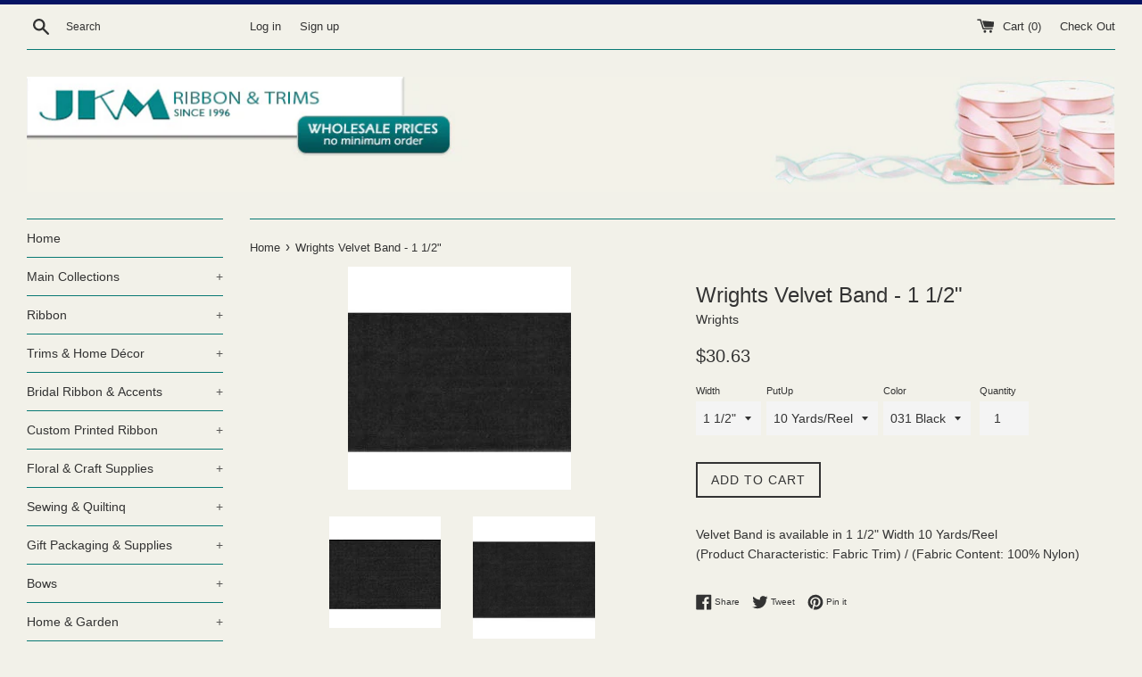

--- FILE ---
content_type: text/html; charset=utf-8
request_url: https://www.jkmribbon.com/products/wrights-velvet-band-1-1-2
body_size: 29697
content:
<!doctype html>
<!--[if IE 9]> <html class="ie9 supports-no-js" lang="en"> <![endif]-->
<!--[if (gt IE 9)|!(IE)]><!--> <html class="supports-no-js" lang="en"> <!--<![endif]-->
<head>
  <meta name="msvalidate.01" content="1027FE0155ACC5A6EC6956C6BC4B1B9F" />
  <meta name="p:domain_verify" content="1f979bd56241f99531f2217e4fd6357b"/>
  <meta charset="utf-8">
  <meta http-equiv="X-UA-Compatible" content="IE=edge,chrome=1">
  <meta name="viewport" content="width=device-width,initial-scale=1">
  <meta name="theme-color" content="">
  <link rel="canonical" href="https://www.jkmribbon.com/products/wrights-velvet-band-1-1-2">

  

  <title>
  Trims &amp; Home Dec | Wrights Velvet Band - 1 1/2&quot; &ndash; JKM Ribbon &amp; Trims
  </title>

  
    <meta name="description" content="JKM Ribbon &amp; Trim offers our customers access to an extensive selection of ribbon &amp; trims including Wrights Velvet Band 1 1/2 Inch.">
  

  <!-- /snippets/social-meta-tags.liquid -->


  <meta property="og:type" content="product">
  <meta property="og:title" content="Wrights Velvet Band - 1 1/2&quot;">
  
    <meta property="og:image" content="http://www.jkmribbon.com/cdn/shop/products/1861194031-wrights-normal_grande.jpg?v=1512839514">
    <meta property="og:image:secure_url" content="https://www.jkmribbon.com/cdn/shop/products/1861194031-wrights-normal_grande.jpg?v=1512839514">
  
    <meta property="og:image" content="http://www.jkmribbon.com/cdn/shop/products/x1861194031-wrights_grande.jpg?v=1512839514">
    <meta property="og:image:secure_url" content="https://www.jkmribbon.com/cdn/shop/products/x1861194031-wrights_grande.jpg?v=1512839514">
  
  <meta property="og:description" content="Velvet Band is available in 1 1/2&quot; Width 10 Yards/Reel(Product Characteristic: Fabric Trim) / (Fabric Content: 100% Nylon)">
  <meta property="og:price:amount" content="30.63">
  <meta property="og:price:currency" content="USD">


  <meta property="og:url" content="https://www.jkmribbon.com/products/wrights-velvet-band-1-1-2">

<meta property="og:site_name" content="JKM Ribbon &amp; Trims">




  <meta name="twitter:card" content="summary">


  <meta name="twitter:title" content="Wrights Velvet Band - 1 1/2&quot;">
  <meta name="twitter:description" content="JKM Ribbon &amp; Trim offers our customers access to an extensive selection of ribbon &amp; trims including Wrights Velvet Band 1 1/2 Inch.">



  <script>
    document.documentElement.className = document.documentElement.className.replace('supports-no-js', 'supports-js');

    var theme = {
      mapStrings: {
        addressError: "Error looking up that address",
        addressNoResults: "No results for that address",
        addressQueryLimit: "You have exceeded the Google API usage limit. Consider upgrading to a \u003ca href=\"https:\/\/developers.google.com\/maps\/premium\/usage-limits\"\u003ePremium Plan\u003c\/a\u003e.",
        authError: "There was a problem authenticating your Google Maps account."
      }
    }
  </script>

  <link href="//www.jkmribbon.com/cdn/shop/t/5/assets/theme.scss.css?v=78484304853943301521667906582" rel="stylesheet" type="text/css" media="all" />

  <!-- Google Fonts -->
  
  

  <script>window.performance && window.performance.mark && window.performance.mark('shopify.content_for_header.start');</script><meta name="google-site-verification" content="IPnpommJ9GfIQ_L0M1imjPcVilaE1O2NbqXzPCu-mrw">
<meta id="shopify-digital-wallet" name="shopify-digital-wallet" content="/22249099/digital_wallets/dialog">
<meta name="shopify-checkout-api-token" content="c4d6be3e9edc8e6422ae826ab4d6897d">
<link rel="alternate" type="application/json+oembed" href="https://www.jkmribbon.com/products/wrights-velvet-band-1-1-2.oembed">
<script async="async" src="/checkouts/internal/preloads.js?locale=en-US"></script>
<link rel="preconnect" href="https://shop.app" crossorigin="anonymous">
<script async="async" src="https://shop.app/checkouts/internal/preloads.js?locale=en-US&shop_id=22249099" crossorigin="anonymous"></script>
<script id="apple-pay-shop-capabilities" type="application/json">{"shopId":22249099,"countryCode":"US","currencyCode":"USD","merchantCapabilities":["supports3DS"],"merchantId":"gid:\/\/shopify\/Shop\/22249099","merchantName":"JKM Ribbon \u0026 Trims","requiredBillingContactFields":["postalAddress","email","phone"],"requiredShippingContactFields":["postalAddress","email","phone"],"shippingType":"shipping","supportedNetworks":["visa","masterCard","amex","discover","elo","jcb"],"total":{"type":"pending","label":"JKM Ribbon \u0026 Trims","amount":"1.00"},"shopifyPaymentsEnabled":true,"supportsSubscriptions":true}</script>
<script id="shopify-features" type="application/json">{"accessToken":"c4d6be3e9edc8e6422ae826ab4d6897d","betas":["rich-media-storefront-analytics"],"domain":"www.jkmribbon.com","predictiveSearch":true,"shopId":22249099,"locale":"en"}</script>
<script>var Shopify = Shopify || {};
Shopify.shop = "jkm-ribbon-trims.myshopify.com";
Shopify.locale = "en";
Shopify.currency = {"active":"USD","rate":"1.0"};
Shopify.country = "US";
Shopify.theme = {"name":"[BoostCommerce] Live theme with filter \u0026 search 1","id":72967585879,"schema_name":"Simple","schema_version":"3.5.1","theme_store_id":null,"role":"main"};
Shopify.theme.handle = "null";
Shopify.theme.style = {"id":null,"handle":null};
Shopify.cdnHost = "www.jkmribbon.com/cdn";
Shopify.routes = Shopify.routes || {};
Shopify.routes.root = "/";</script>
<script type="module">!function(o){(o.Shopify=o.Shopify||{}).modules=!0}(window);</script>
<script>!function(o){function n(){var o=[];function n(){o.push(Array.prototype.slice.apply(arguments))}return n.q=o,n}var t=o.Shopify=o.Shopify||{};t.loadFeatures=n(),t.autoloadFeatures=n()}(window);</script>
<script>
  window.ShopifyPay = window.ShopifyPay || {};
  window.ShopifyPay.apiHost = "shop.app\/pay";
  window.ShopifyPay.redirectState = null;
</script>
<script id="shop-js-analytics" type="application/json">{"pageType":"product"}</script>
<script defer="defer" async type="module" src="//www.jkmribbon.com/cdn/shopifycloud/shop-js/modules/v2/client.init-shop-cart-sync_C5BV16lS.en.esm.js"></script>
<script defer="defer" async type="module" src="//www.jkmribbon.com/cdn/shopifycloud/shop-js/modules/v2/chunk.common_CygWptCX.esm.js"></script>
<script type="module">
  await import("//www.jkmribbon.com/cdn/shopifycloud/shop-js/modules/v2/client.init-shop-cart-sync_C5BV16lS.en.esm.js");
await import("//www.jkmribbon.com/cdn/shopifycloud/shop-js/modules/v2/chunk.common_CygWptCX.esm.js");

  window.Shopify.SignInWithShop?.initShopCartSync?.({"fedCMEnabled":true,"windoidEnabled":true});

</script>
<script>
  window.Shopify = window.Shopify || {};
  if (!window.Shopify.featureAssets) window.Shopify.featureAssets = {};
  window.Shopify.featureAssets['shop-js'] = {"shop-cart-sync":["modules/v2/client.shop-cart-sync_ZFArdW7E.en.esm.js","modules/v2/chunk.common_CygWptCX.esm.js"],"init-fed-cm":["modules/v2/client.init-fed-cm_CmiC4vf6.en.esm.js","modules/v2/chunk.common_CygWptCX.esm.js"],"shop-button":["modules/v2/client.shop-button_tlx5R9nI.en.esm.js","modules/v2/chunk.common_CygWptCX.esm.js"],"shop-cash-offers":["modules/v2/client.shop-cash-offers_DOA2yAJr.en.esm.js","modules/v2/chunk.common_CygWptCX.esm.js","modules/v2/chunk.modal_D71HUcav.esm.js"],"init-windoid":["modules/v2/client.init-windoid_sURxWdc1.en.esm.js","modules/v2/chunk.common_CygWptCX.esm.js"],"shop-toast-manager":["modules/v2/client.shop-toast-manager_ClPi3nE9.en.esm.js","modules/v2/chunk.common_CygWptCX.esm.js"],"init-shop-email-lookup-coordinator":["modules/v2/client.init-shop-email-lookup-coordinator_B8hsDcYM.en.esm.js","modules/v2/chunk.common_CygWptCX.esm.js"],"init-shop-cart-sync":["modules/v2/client.init-shop-cart-sync_C5BV16lS.en.esm.js","modules/v2/chunk.common_CygWptCX.esm.js"],"avatar":["modules/v2/client.avatar_BTnouDA3.en.esm.js"],"pay-button":["modules/v2/client.pay-button_FdsNuTd3.en.esm.js","modules/v2/chunk.common_CygWptCX.esm.js"],"init-customer-accounts":["modules/v2/client.init-customer-accounts_DxDtT_ad.en.esm.js","modules/v2/client.shop-login-button_C5VAVYt1.en.esm.js","modules/v2/chunk.common_CygWptCX.esm.js","modules/v2/chunk.modal_D71HUcav.esm.js"],"init-shop-for-new-customer-accounts":["modules/v2/client.init-shop-for-new-customer-accounts_ChsxoAhi.en.esm.js","modules/v2/client.shop-login-button_C5VAVYt1.en.esm.js","modules/v2/chunk.common_CygWptCX.esm.js","modules/v2/chunk.modal_D71HUcav.esm.js"],"shop-login-button":["modules/v2/client.shop-login-button_C5VAVYt1.en.esm.js","modules/v2/chunk.common_CygWptCX.esm.js","modules/v2/chunk.modal_D71HUcav.esm.js"],"init-customer-accounts-sign-up":["modules/v2/client.init-customer-accounts-sign-up_CPSyQ0Tj.en.esm.js","modules/v2/client.shop-login-button_C5VAVYt1.en.esm.js","modules/v2/chunk.common_CygWptCX.esm.js","modules/v2/chunk.modal_D71HUcav.esm.js"],"shop-follow-button":["modules/v2/client.shop-follow-button_Cva4Ekp9.en.esm.js","modules/v2/chunk.common_CygWptCX.esm.js","modules/v2/chunk.modal_D71HUcav.esm.js"],"checkout-modal":["modules/v2/client.checkout-modal_BPM8l0SH.en.esm.js","modules/v2/chunk.common_CygWptCX.esm.js","modules/v2/chunk.modal_D71HUcav.esm.js"],"lead-capture":["modules/v2/client.lead-capture_Bi8yE_yS.en.esm.js","modules/v2/chunk.common_CygWptCX.esm.js","modules/v2/chunk.modal_D71HUcav.esm.js"],"shop-login":["modules/v2/client.shop-login_D6lNrXab.en.esm.js","modules/v2/chunk.common_CygWptCX.esm.js","modules/v2/chunk.modal_D71HUcav.esm.js"],"payment-terms":["modules/v2/client.payment-terms_CZxnsJam.en.esm.js","modules/v2/chunk.common_CygWptCX.esm.js","modules/v2/chunk.modal_D71HUcav.esm.js"]};
</script>
<script>(function() {
  var isLoaded = false;
  function asyncLoad() {
    if (isLoaded) return;
    isLoaded = true;
    var urls = ["https:\/\/d23dclunsivw3h.cloudfront.net\/redirect-app.js?shop=jkm-ribbon-trims.myshopify.com"];
    for (var i = 0; i < urls.length; i++) {
      var s = document.createElement('script');
      s.type = 'text/javascript';
      s.async = true;
      s.src = urls[i];
      var x = document.getElementsByTagName('script')[0];
      x.parentNode.insertBefore(s, x);
    }
  };
  if(window.attachEvent) {
    window.attachEvent('onload', asyncLoad);
  } else {
    window.addEventListener('load', asyncLoad, false);
  }
})();</script>
<script id="__st">var __st={"a":22249099,"offset":-18000,"reqid":"e6c8a1cd-bbb2-40b4-8765-06a9d1a41d6c-1768606064","pageurl":"www.jkmribbon.com\/products\/wrights-velvet-band-1-1-2","u":"7b37f8fec71e","p":"product","rtyp":"product","rid":77263437845};</script>
<script>window.ShopifyPaypalV4VisibilityTracking = true;</script>
<script id="captcha-bootstrap">!function(){'use strict';const t='contact',e='account',n='new_comment',o=[[t,t],['blogs',n],['comments',n],[t,'customer']],c=[[e,'customer_login'],[e,'guest_login'],[e,'recover_customer_password'],[e,'create_customer']],r=t=>t.map((([t,e])=>`form[action*='/${t}']:not([data-nocaptcha='true']) input[name='form_type'][value='${e}']`)).join(','),a=t=>()=>t?[...document.querySelectorAll(t)].map((t=>t.form)):[];function s(){const t=[...o],e=r(t);return a(e)}const i='password',u='form_key',d=['recaptcha-v3-token','g-recaptcha-response','h-captcha-response',i],f=()=>{try{return window.sessionStorage}catch{return}},m='__shopify_v',_=t=>t.elements[u];function p(t,e,n=!1){try{const o=window.sessionStorage,c=JSON.parse(o.getItem(e)),{data:r}=function(t){const{data:e,action:n}=t;return t[m]||n?{data:e,action:n}:{data:t,action:n}}(c);for(const[e,n]of Object.entries(r))t.elements[e]&&(t.elements[e].value=n);n&&o.removeItem(e)}catch(o){console.error('form repopulation failed',{error:o})}}const l='form_type',E='cptcha';function T(t){t.dataset[E]=!0}const w=window,h=w.document,L='Shopify',v='ce_forms',y='captcha';let A=!1;((t,e)=>{const n=(g='f06e6c50-85a8-45c8-87d0-21a2b65856fe',I='https://cdn.shopify.com/shopifycloud/storefront-forms-hcaptcha/ce_storefront_forms_captcha_hcaptcha.v1.5.2.iife.js',D={infoText:'Protected by hCaptcha',privacyText:'Privacy',termsText:'Terms'},(t,e,n)=>{const o=w[L][v],c=o.bindForm;if(c)return c(t,g,e,D).then(n);var r;o.q.push([[t,g,e,D],n]),r=I,A||(h.body.append(Object.assign(h.createElement('script'),{id:'captcha-provider',async:!0,src:r})),A=!0)});var g,I,D;w[L]=w[L]||{},w[L][v]=w[L][v]||{},w[L][v].q=[],w[L][y]=w[L][y]||{},w[L][y].protect=function(t,e){n(t,void 0,e),T(t)},Object.freeze(w[L][y]),function(t,e,n,w,h,L){const[v,y,A,g]=function(t,e,n){const i=e?o:[],u=t?c:[],d=[...i,...u],f=r(d),m=r(i),_=r(d.filter((([t,e])=>n.includes(e))));return[a(f),a(m),a(_),s()]}(w,h,L),I=t=>{const e=t.target;return e instanceof HTMLFormElement?e:e&&e.form},D=t=>v().includes(t);t.addEventListener('submit',(t=>{const e=I(t);if(!e)return;const n=D(e)&&!e.dataset.hcaptchaBound&&!e.dataset.recaptchaBound,o=_(e),c=g().includes(e)&&(!o||!o.value);(n||c)&&t.preventDefault(),c&&!n&&(function(t){try{if(!f())return;!function(t){const e=f();if(!e)return;const n=_(t);if(!n)return;const o=n.value;o&&e.removeItem(o)}(t);const e=Array.from(Array(32),(()=>Math.random().toString(36)[2])).join('');!function(t,e){_(t)||t.append(Object.assign(document.createElement('input'),{type:'hidden',name:u})),t.elements[u].value=e}(t,e),function(t,e){const n=f();if(!n)return;const o=[...t.querySelectorAll(`input[type='${i}']`)].map((({name:t})=>t)),c=[...d,...o],r={};for(const[a,s]of new FormData(t).entries())c.includes(a)||(r[a]=s);n.setItem(e,JSON.stringify({[m]:1,action:t.action,data:r}))}(t,e)}catch(e){console.error('failed to persist form',e)}}(e),e.submit())}));const S=(t,e)=>{t&&!t.dataset[E]&&(n(t,e.some((e=>e===t))),T(t))};for(const o of['focusin','change'])t.addEventListener(o,(t=>{const e=I(t);D(e)&&S(e,y())}));const B=e.get('form_key'),M=e.get(l),P=B&&M;t.addEventListener('DOMContentLoaded',(()=>{const t=y();if(P)for(const e of t)e.elements[l].value===M&&p(e,B);[...new Set([...A(),...v().filter((t=>'true'===t.dataset.shopifyCaptcha))])].forEach((e=>S(e,t)))}))}(h,new URLSearchParams(w.location.search),n,t,e,['guest_login'])})(!0,!0)}();</script>
<script integrity="sha256-4kQ18oKyAcykRKYeNunJcIwy7WH5gtpwJnB7kiuLZ1E=" data-source-attribution="shopify.loadfeatures" defer="defer" src="//www.jkmribbon.com/cdn/shopifycloud/storefront/assets/storefront/load_feature-a0a9edcb.js" crossorigin="anonymous"></script>
<script crossorigin="anonymous" defer="defer" src="//www.jkmribbon.com/cdn/shopifycloud/storefront/assets/shopify_pay/storefront-65b4c6d7.js?v=20250812"></script>
<script data-source-attribution="shopify.dynamic_checkout.dynamic.init">var Shopify=Shopify||{};Shopify.PaymentButton=Shopify.PaymentButton||{isStorefrontPortableWallets:!0,init:function(){window.Shopify.PaymentButton.init=function(){};var t=document.createElement("script");t.src="https://www.jkmribbon.com/cdn/shopifycloud/portable-wallets/latest/portable-wallets.en.js",t.type="module",document.head.appendChild(t)}};
</script>
<script data-source-attribution="shopify.dynamic_checkout.buyer_consent">
  function portableWalletsHideBuyerConsent(e){var t=document.getElementById("shopify-buyer-consent"),n=document.getElementById("shopify-subscription-policy-button");t&&n&&(t.classList.add("hidden"),t.setAttribute("aria-hidden","true"),n.removeEventListener("click",e))}function portableWalletsShowBuyerConsent(e){var t=document.getElementById("shopify-buyer-consent"),n=document.getElementById("shopify-subscription-policy-button");t&&n&&(t.classList.remove("hidden"),t.removeAttribute("aria-hidden"),n.addEventListener("click",e))}window.Shopify?.PaymentButton&&(window.Shopify.PaymentButton.hideBuyerConsent=portableWalletsHideBuyerConsent,window.Shopify.PaymentButton.showBuyerConsent=portableWalletsShowBuyerConsent);
</script>
<script data-source-attribution="shopify.dynamic_checkout.cart.bootstrap">document.addEventListener("DOMContentLoaded",(function(){function t(){return document.querySelector("shopify-accelerated-checkout-cart, shopify-accelerated-checkout")}if(t())Shopify.PaymentButton.init();else{new MutationObserver((function(e,n){t()&&(Shopify.PaymentButton.init(),n.disconnect())})).observe(document.body,{childList:!0,subtree:!0})}}));
</script>
<link id="shopify-accelerated-checkout-styles" rel="stylesheet" media="screen" href="https://www.jkmribbon.com/cdn/shopifycloud/portable-wallets/latest/accelerated-checkout-backwards-compat.css" crossorigin="anonymous">
<style id="shopify-accelerated-checkout-cart">
        #shopify-buyer-consent {
  margin-top: 1em;
  display: inline-block;
  width: 100%;
}

#shopify-buyer-consent.hidden {
  display: none;
}

#shopify-subscription-policy-button {
  background: none;
  border: none;
  padding: 0;
  text-decoration: underline;
  font-size: inherit;
  cursor: pointer;
}

#shopify-subscription-policy-button::before {
  box-shadow: none;
}

      </style>

<script>window.performance && window.performance.mark && window.performance.mark('shopify.content_for_header.end');</script>

  <script src="//ajax.googleapis.com/ajax/libs/jquery/1.11.0/jquery.min.js" type="text/javascript"></script>
  <script src="//www.jkmribbon.com/cdn/shop/t/5/assets/modernizr.min.js?v=44044439420609591321560367285" type="text/javascript"></script>

  <!--[if (gt IE 9)|!(IE)]><!--><script src="//www.jkmribbon.com/cdn/shop/t/5/assets/lazysizes.min.js?v=71745035489482760341560367284" async="async"></script><!--<![endif]-->
  <!--[if lte IE 9]><script src="//www.jkmribbon.com/cdn/shop/t/5/assets/lazysizes.min.js?v=71745035489482760341560367284"></script><![endif]-->

  
<!--begin-bc-sf-filter-css-->
  <style data-id="bc-sf-filter-style" type="text/css">
      #bc-sf-filter-options-wrapper .bc-sf-filter-option-block .bc-sf-filter-block-title h3,
      #bc-sf-filter-tree-h .bc-sf-filter-option-block .bc-sf-filter-block-title a {color: rgba(51,51,51,1) !important;font-size: 16px !important;text-transform: none !important;}
      #bc-sf-filter-options-wrapper .bc-sf-filter-option-block .bc-sf-filter-block-content ul li a,
      #bc-sf-filter-tree-h .bc-sf-filter-option-block .bc-sf-filter-block-content ul li a {}
      #bc-sf-filter-tree-mobile button {}
    </style><link href="//www.jkmribbon.com/cdn/shop/t/5/assets/bc-sf-filter.scss.css?v=130285542463992572431667906582" rel="stylesheet" type="text/css" media="all" />
<!--start-bc-al-css--><!--end-bc-al-css-->

<!-- Start Widgets Slider CSS --><link href="//www.jkmribbon.com/cdn/shop/t/5/assets/bc-widget-slider.scss.css?v=2543438864943775971560367414" rel="stylesheet" type="text/css" media="all" />
<!-- End Widgets Slider CSS -->

<!--end-bc-sf-filter-css-->

<link href="https://monorail-edge.shopifysvc.com" rel="dns-prefetch">
<script>(function(){if ("sendBeacon" in navigator && "performance" in window) {try {var session_token_from_headers = performance.getEntriesByType('navigation')[0].serverTiming.find(x => x.name == '_s').description;} catch {var session_token_from_headers = undefined;}var session_cookie_matches = document.cookie.match(/_shopify_s=([^;]*)/);var session_token_from_cookie = session_cookie_matches && session_cookie_matches.length === 2 ? session_cookie_matches[1] : "";var session_token = session_token_from_headers || session_token_from_cookie || "";function handle_abandonment_event(e) {var entries = performance.getEntries().filter(function(entry) {return /monorail-edge.shopifysvc.com/.test(entry.name);});if (!window.abandonment_tracked && entries.length === 0) {window.abandonment_tracked = true;var currentMs = Date.now();var navigation_start = performance.timing.navigationStart;var payload = {shop_id: 22249099,url: window.location.href,navigation_start,duration: currentMs - navigation_start,session_token,page_type: "product"};window.navigator.sendBeacon("https://monorail-edge.shopifysvc.com/v1/produce", JSON.stringify({schema_id: "online_store_buyer_site_abandonment/1.1",payload: payload,metadata: {event_created_at_ms: currentMs,event_sent_at_ms: currentMs}}));}}window.addEventListener('pagehide', handle_abandonment_event);}}());</script>
<script id="web-pixels-manager-setup">(function e(e,d,r,n,o){if(void 0===o&&(o={}),!Boolean(null===(a=null===(i=window.Shopify)||void 0===i?void 0:i.analytics)||void 0===a?void 0:a.replayQueue)){var i,a;window.Shopify=window.Shopify||{};var t=window.Shopify;t.analytics=t.analytics||{};var s=t.analytics;s.replayQueue=[],s.publish=function(e,d,r){return s.replayQueue.push([e,d,r]),!0};try{self.performance.mark("wpm:start")}catch(e){}var l=function(){var e={modern:/Edge?\/(1{2}[4-9]|1[2-9]\d|[2-9]\d{2}|\d{4,})\.\d+(\.\d+|)|Firefox\/(1{2}[4-9]|1[2-9]\d|[2-9]\d{2}|\d{4,})\.\d+(\.\d+|)|Chrom(ium|e)\/(9{2}|\d{3,})\.\d+(\.\d+|)|(Maci|X1{2}).+ Version\/(15\.\d+|(1[6-9]|[2-9]\d|\d{3,})\.\d+)([,.]\d+|)( \(\w+\)|)( Mobile\/\w+|) Safari\/|Chrome.+OPR\/(9{2}|\d{3,})\.\d+\.\d+|(CPU[ +]OS|iPhone[ +]OS|CPU[ +]iPhone|CPU IPhone OS|CPU iPad OS)[ +]+(15[._]\d+|(1[6-9]|[2-9]\d|\d{3,})[._]\d+)([._]\d+|)|Android:?[ /-](13[3-9]|1[4-9]\d|[2-9]\d{2}|\d{4,})(\.\d+|)(\.\d+|)|Android.+Firefox\/(13[5-9]|1[4-9]\d|[2-9]\d{2}|\d{4,})\.\d+(\.\d+|)|Android.+Chrom(ium|e)\/(13[3-9]|1[4-9]\d|[2-9]\d{2}|\d{4,})\.\d+(\.\d+|)|SamsungBrowser\/([2-9]\d|\d{3,})\.\d+/,legacy:/Edge?\/(1[6-9]|[2-9]\d|\d{3,})\.\d+(\.\d+|)|Firefox\/(5[4-9]|[6-9]\d|\d{3,})\.\d+(\.\d+|)|Chrom(ium|e)\/(5[1-9]|[6-9]\d|\d{3,})\.\d+(\.\d+|)([\d.]+$|.*Safari\/(?![\d.]+ Edge\/[\d.]+$))|(Maci|X1{2}).+ Version\/(10\.\d+|(1[1-9]|[2-9]\d|\d{3,})\.\d+)([,.]\d+|)( \(\w+\)|)( Mobile\/\w+|) Safari\/|Chrome.+OPR\/(3[89]|[4-9]\d|\d{3,})\.\d+\.\d+|(CPU[ +]OS|iPhone[ +]OS|CPU[ +]iPhone|CPU IPhone OS|CPU iPad OS)[ +]+(10[._]\d+|(1[1-9]|[2-9]\d|\d{3,})[._]\d+)([._]\d+|)|Android:?[ /-](13[3-9]|1[4-9]\d|[2-9]\d{2}|\d{4,})(\.\d+|)(\.\d+|)|Mobile Safari.+OPR\/([89]\d|\d{3,})\.\d+\.\d+|Android.+Firefox\/(13[5-9]|1[4-9]\d|[2-9]\d{2}|\d{4,})\.\d+(\.\d+|)|Android.+Chrom(ium|e)\/(13[3-9]|1[4-9]\d|[2-9]\d{2}|\d{4,})\.\d+(\.\d+|)|Android.+(UC? ?Browser|UCWEB|U3)[ /]?(15\.([5-9]|\d{2,})|(1[6-9]|[2-9]\d|\d{3,})\.\d+)\.\d+|SamsungBrowser\/(5\.\d+|([6-9]|\d{2,})\.\d+)|Android.+MQ{2}Browser\/(14(\.(9|\d{2,})|)|(1[5-9]|[2-9]\d|\d{3,})(\.\d+|))(\.\d+|)|K[Aa][Ii]OS\/(3\.\d+|([4-9]|\d{2,})\.\d+)(\.\d+|)/},d=e.modern,r=e.legacy,n=navigator.userAgent;return n.match(d)?"modern":n.match(r)?"legacy":"unknown"}(),u="modern"===l?"modern":"legacy",c=(null!=n?n:{modern:"",legacy:""})[u],f=function(e){return[e.baseUrl,"/wpm","/b",e.hashVersion,"modern"===e.buildTarget?"m":"l",".js"].join("")}({baseUrl:d,hashVersion:r,buildTarget:u}),m=function(e){var d=e.version,r=e.bundleTarget,n=e.surface,o=e.pageUrl,i=e.monorailEndpoint;return{emit:function(e){var a=e.status,t=e.errorMsg,s=(new Date).getTime(),l=JSON.stringify({metadata:{event_sent_at_ms:s},events:[{schema_id:"web_pixels_manager_load/3.1",payload:{version:d,bundle_target:r,page_url:o,status:a,surface:n,error_msg:t},metadata:{event_created_at_ms:s}}]});if(!i)return console&&console.warn&&console.warn("[Web Pixels Manager] No Monorail endpoint provided, skipping logging."),!1;try{return self.navigator.sendBeacon.bind(self.navigator)(i,l)}catch(e){}var u=new XMLHttpRequest;try{return u.open("POST",i,!0),u.setRequestHeader("Content-Type","text/plain"),u.send(l),!0}catch(e){return console&&console.warn&&console.warn("[Web Pixels Manager] Got an unhandled error while logging to Monorail."),!1}}}}({version:r,bundleTarget:l,surface:e.surface,pageUrl:self.location.href,monorailEndpoint:e.monorailEndpoint});try{o.browserTarget=l,function(e){var d=e.src,r=e.async,n=void 0===r||r,o=e.onload,i=e.onerror,a=e.sri,t=e.scriptDataAttributes,s=void 0===t?{}:t,l=document.createElement("script"),u=document.querySelector("head"),c=document.querySelector("body");if(l.async=n,l.src=d,a&&(l.integrity=a,l.crossOrigin="anonymous"),s)for(var f in s)if(Object.prototype.hasOwnProperty.call(s,f))try{l.dataset[f]=s[f]}catch(e){}if(o&&l.addEventListener("load",o),i&&l.addEventListener("error",i),u)u.appendChild(l);else{if(!c)throw new Error("Did not find a head or body element to append the script");c.appendChild(l)}}({src:f,async:!0,onload:function(){if(!function(){var e,d;return Boolean(null===(d=null===(e=window.Shopify)||void 0===e?void 0:e.analytics)||void 0===d?void 0:d.initialized)}()){var d=window.webPixelsManager.init(e)||void 0;if(d){var r=window.Shopify.analytics;r.replayQueue.forEach((function(e){var r=e[0],n=e[1],o=e[2];d.publishCustomEvent(r,n,o)})),r.replayQueue=[],r.publish=d.publishCustomEvent,r.visitor=d.visitor,r.initialized=!0}}},onerror:function(){return m.emit({status:"failed",errorMsg:"".concat(f," has failed to load")})},sri:function(e){var d=/^sha384-[A-Za-z0-9+/=]+$/;return"string"==typeof e&&d.test(e)}(c)?c:"",scriptDataAttributes:o}),m.emit({status:"loading"})}catch(e){m.emit({status:"failed",errorMsg:(null==e?void 0:e.message)||"Unknown error"})}}})({shopId: 22249099,storefrontBaseUrl: "https://www.jkmribbon.com",extensionsBaseUrl: "https://extensions.shopifycdn.com/cdn/shopifycloud/web-pixels-manager",monorailEndpoint: "https://monorail-edge.shopifysvc.com/unstable/produce_batch",surface: "storefront-renderer",enabledBetaFlags: ["2dca8a86"],webPixelsConfigList: [{"id":"313360471","configuration":"{\"config\":\"{\\\"pixel_id\\\":\\\"G-P3T9KEP70P\\\",\\\"target_country\\\":\\\"US\\\",\\\"gtag_events\\\":[{\\\"type\\\":\\\"begin_checkout\\\",\\\"action_label\\\":\\\"G-P3T9KEP70P\\\"},{\\\"type\\\":\\\"search\\\",\\\"action_label\\\":\\\"G-P3T9KEP70P\\\"},{\\\"type\\\":\\\"view_item\\\",\\\"action_label\\\":[\\\"G-P3T9KEP70P\\\",\\\"MC-XG9221Y488\\\"]},{\\\"type\\\":\\\"purchase\\\",\\\"action_label\\\":[\\\"G-P3T9KEP70P\\\",\\\"MC-XG9221Y488\\\"]},{\\\"type\\\":\\\"page_view\\\",\\\"action_label\\\":[\\\"G-P3T9KEP70P\\\",\\\"MC-XG9221Y488\\\"]},{\\\"type\\\":\\\"add_payment_info\\\",\\\"action_label\\\":\\\"G-P3T9KEP70P\\\"},{\\\"type\\\":\\\"add_to_cart\\\",\\\"action_label\\\":\\\"G-P3T9KEP70P\\\"}],\\\"enable_monitoring_mode\\\":false}\"}","eventPayloadVersion":"v1","runtimeContext":"OPEN","scriptVersion":"b2a88bafab3e21179ed38636efcd8a93","type":"APP","apiClientId":1780363,"privacyPurposes":[],"dataSharingAdjustments":{"protectedCustomerApprovalScopes":["read_customer_address","read_customer_email","read_customer_name","read_customer_personal_data","read_customer_phone"]}},{"id":"133398615","configuration":"{\"pixel_id\":\"2666095780323293\",\"pixel_type\":\"facebook_pixel\",\"metaapp_system_user_token\":\"-\"}","eventPayloadVersion":"v1","runtimeContext":"OPEN","scriptVersion":"ca16bc87fe92b6042fbaa3acc2fbdaa6","type":"APP","apiClientId":2329312,"privacyPurposes":["ANALYTICS","MARKETING","SALE_OF_DATA"],"dataSharingAdjustments":{"protectedCustomerApprovalScopes":["read_customer_address","read_customer_email","read_customer_name","read_customer_personal_data","read_customer_phone"]}},{"id":"50593879","configuration":"{\"tagID\":\"2613796904661\"}","eventPayloadVersion":"v1","runtimeContext":"STRICT","scriptVersion":"18031546ee651571ed29edbe71a3550b","type":"APP","apiClientId":3009811,"privacyPurposes":["ANALYTICS","MARKETING","SALE_OF_DATA"],"dataSharingAdjustments":{"protectedCustomerApprovalScopes":["read_customer_address","read_customer_email","read_customer_name","read_customer_personal_data","read_customer_phone"]}},{"id":"shopify-app-pixel","configuration":"{}","eventPayloadVersion":"v1","runtimeContext":"STRICT","scriptVersion":"0450","apiClientId":"shopify-pixel","type":"APP","privacyPurposes":["ANALYTICS","MARKETING"]},{"id":"shopify-custom-pixel","eventPayloadVersion":"v1","runtimeContext":"LAX","scriptVersion":"0450","apiClientId":"shopify-pixel","type":"CUSTOM","privacyPurposes":["ANALYTICS","MARKETING"]}],isMerchantRequest: false,initData: {"shop":{"name":"JKM Ribbon \u0026 Trims","paymentSettings":{"currencyCode":"USD"},"myshopifyDomain":"jkm-ribbon-trims.myshopify.com","countryCode":"US","storefrontUrl":"https:\/\/www.jkmribbon.com"},"customer":null,"cart":null,"checkout":null,"productVariants":[{"price":{"amount":30.63,"currencyCode":"USD"},"product":{"title":"Wrights Velvet Band - 1 1\/2\"","vendor":"Wrights","id":"77263437845","untranslatedTitle":"Wrights Velvet Band - 1 1\/2\"","url":"\/products\/wrights-velvet-band-1-1-2","type":"Trims \u0026 Home Décor"},"id":"1063857192981","image":{"src":"\/\/www.jkmribbon.com\/cdn\/shop\/products\/1861194031-wrights-normal.jpg?v=1512839514"},"sku":"MR1861194031","title":"1 1\/2\" \/ 10 Yards\/Reel \/ 031 Black","untranslatedTitle":"1 1\/2\" \/ 10 Yards\/Reel \/ 031 Black"}],"purchasingCompany":null},},"https://www.jkmribbon.com/cdn","fcfee988w5aeb613cpc8e4bc33m6693e112",{"modern":"","legacy":""},{"shopId":"22249099","storefrontBaseUrl":"https:\/\/www.jkmribbon.com","extensionBaseUrl":"https:\/\/extensions.shopifycdn.com\/cdn\/shopifycloud\/web-pixels-manager","surface":"storefront-renderer","enabledBetaFlags":"[\"2dca8a86\"]","isMerchantRequest":"false","hashVersion":"fcfee988w5aeb613cpc8e4bc33m6693e112","publish":"custom","events":"[[\"page_viewed\",{}],[\"product_viewed\",{\"productVariant\":{\"price\":{\"amount\":30.63,\"currencyCode\":\"USD\"},\"product\":{\"title\":\"Wrights Velvet Band - 1 1\/2\\\"\",\"vendor\":\"Wrights\",\"id\":\"77263437845\",\"untranslatedTitle\":\"Wrights Velvet Band - 1 1\/2\\\"\",\"url\":\"\/products\/wrights-velvet-band-1-1-2\",\"type\":\"Trims \u0026 Home Décor\"},\"id\":\"1063857192981\",\"image\":{\"src\":\"\/\/www.jkmribbon.com\/cdn\/shop\/products\/1861194031-wrights-normal.jpg?v=1512839514\"},\"sku\":\"MR1861194031\",\"title\":\"1 1\/2\\\" \/ 10 Yards\/Reel \/ 031 Black\",\"untranslatedTitle\":\"1 1\/2\\\" \/ 10 Yards\/Reel \/ 031 Black\"}}]]"});</script><script>
  window.ShopifyAnalytics = window.ShopifyAnalytics || {};
  window.ShopifyAnalytics.meta = window.ShopifyAnalytics.meta || {};
  window.ShopifyAnalytics.meta.currency = 'USD';
  var meta = {"product":{"id":77263437845,"gid":"gid:\/\/shopify\/Product\/77263437845","vendor":"Wrights","type":"Trims \u0026 Home Décor","handle":"wrights-velvet-band-1-1-2","variants":[{"id":1063857192981,"price":3063,"name":"Wrights Velvet Band - 1 1\/2\" - 1 1\/2\" \/ 10 Yards\/Reel \/ 031 Black","public_title":"1 1\/2\" \/ 10 Yards\/Reel \/ 031 Black","sku":"MR1861194031"}],"remote":false},"page":{"pageType":"product","resourceType":"product","resourceId":77263437845,"requestId":"e6c8a1cd-bbb2-40b4-8765-06a9d1a41d6c-1768606064"}};
  for (var attr in meta) {
    window.ShopifyAnalytics.meta[attr] = meta[attr];
  }
</script>
<script class="analytics">
  (function () {
    var customDocumentWrite = function(content) {
      var jquery = null;

      if (window.jQuery) {
        jquery = window.jQuery;
      } else if (window.Checkout && window.Checkout.$) {
        jquery = window.Checkout.$;
      }

      if (jquery) {
        jquery('body').append(content);
      }
    };

    var hasLoggedConversion = function(token) {
      if (token) {
        return document.cookie.indexOf('loggedConversion=' + token) !== -1;
      }
      return false;
    }

    var setCookieIfConversion = function(token) {
      if (token) {
        var twoMonthsFromNow = new Date(Date.now());
        twoMonthsFromNow.setMonth(twoMonthsFromNow.getMonth() + 2);

        document.cookie = 'loggedConversion=' + token + '; expires=' + twoMonthsFromNow;
      }
    }

    var trekkie = window.ShopifyAnalytics.lib = window.trekkie = window.trekkie || [];
    if (trekkie.integrations) {
      return;
    }
    trekkie.methods = [
      'identify',
      'page',
      'ready',
      'track',
      'trackForm',
      'trackLink'
    ];
    trekkie.factory = function(method) {
      return function() {
        var args = Array.prototype.slice.call(arguments);
        args.unshift(method);
        trekkie.push(args);
        return trekkie;
      };
    };
    for (var i = 0; i < trekkie.methods.length; i++) {
      var key = trekkie.methods[i];
      trekkie[key] = trekkie.factory(key);
    }
    trekkie.load = function(config) {
      trekkie.config = config || {};
      trekkie.config.initialDocumentCookie = document.cookie;
      var first = document.getElementsByTagName('script')[0];
      var script = document.createElement('script');
      script.type = 'text/javascript';
      script.onerror = function(e) {
        var scriptFallback = document.createElement('script');
        scriptFallback.type = 'text/javascript';
        scriptFallback.onerror = function(error) {
                var Monorail = {
      produce: function produce(monorailDomain, schemaId, payload) {
        var currentMs = new Date().getTime();
        var event = {
          schema_id: schemaId,
          payload: payload,
          metadata: {
            event_created_at_ms: currentMs,
            event_sent_at_ms: currentMs
          }
        };
        return Monorail.sendRequest("https://" + monorailDomain + "/v1/produce", JSON.stringify(event));
      },
      sendRequest: function sendRequest(endpointUrl, payload) {
        // Try the sendBeacon API
        if (window && window.navigator && typeof window.navigator.sendBeacon === 'function' && typeof window.Blob === 'function' && !Monorail.isIos12()) {
          var blobData = new window.Blob([payload], {
            type: 'text/plain'
          });

          if (window.navigator.sendBeacon(endpointUrl, blobData)) {
            return true;
          } // sendBeacon was not successful

        } // XHR beacon

        var xhr = new XMLHttpRequest();

        try {
          xhr.open('POST', endpointUrl);
          xhr.setRequestHeader('Content-Type', 'text/plain');
          xhr.send(payload);
        } catch (e) {
          console.log(e);
        }

        return false;
      },
      isIos12: function isIos12() {
        return window.navigator.userAgent.lastIndexOf('iPhone; CPU iPhone OS 12_') !== -1 || window.navigator.userAgent.lastIndexOf('iPad; CPU OS 12_') !== -1;
      }
    };
    Monorail.produce('monorail-edge.shopifysvc.com',
      'trekkie_storefront_load_errors/1.1',
      {shop_id: 22249099,
      theme_id: 72967585879,
      app_name: "storefront",
      context_url: window.location.href,
      source_url: "//www.jkmribbon.com/cdn/s/trekkie.storefront.cd680fe47e6c39ca5d5df5f0a32d569bc48c0f27.min.js"});

        };
        scriptFallback.async = true;
        scriptFallback.src = '//www.jkmribbon.com/cdn/s/trekkie.storefront.cd680fe47e6c39ca5d5df5f0a32d569bc48c0f27.min.js';
        first.parentNode.insertBefore(scriptFallback, first);
      };
      script.async = true;
      script.src = '//www.jkmribbon.com/cdn/s/trekkie.storefront.cd680fe47e6c39ca5d5df5f0a32d569bc48c0f27.min.js';
      first.parentNode.insertBefore(script, first);
    };
    trekkie.load(
      {"Trekkie":{"appName":"storefront","development":false,"defaultAttributes":{"shopId":22249099,"isMerchantRequest":null,"themeId":72967585879,"themeCityHash":"5423804612662631005","contentLanguage":"en","currency":"USD","eventMetadataId":"b737125e-e2a5-4d70-ad3b-0678e99d2e90"},"isServerSideCookieWritingEnabled":true,"monorailRegion":"shop_domain","enabledBetaFlags":["65f19447"]},"Session Attribution":{},"S2S":{"facebookCapiEnabled":false,"source":"trekkie-storefront-renderer","apiClientId":580111}}
    );

    var loaded = false;
    trekkie.ready(function() {
      if (loaded) return;
      loaded = true;

      window.ShopifyAnalytics.lib = window.trekkie;

      var originalDocumentWrite = document.write;
      document.write = customDocumentWrite;
      try { window.ShopifyAnalytics.merchantGoogleAnalytics.call(this); } catch(error) {};
      document.write = originalDocumentWrite;

      window.ShopifyAnalytics.lib.page(null,{"pageType":"product","resourceType":"product","resourceId":77263437845,"requestId":"e6c8a1cd-bbb2-40b4-8765-06a9d1a41d6c-1768606064","shopifyEmitted":true});

      var match = window.location.pathname.match(/checkouts\/(.+)\/(thank_you|post_purchase)/)
      var token = match? match[1]: undefined;
      if (!hasLoggedConversion(token)) {
        setCookieIfConversion(token);
        window.ShopifyAnalytics.lib.track("Viewed Product",{"currency":"USD","variantId":1063857192981,"productId":77263437845,"productGid":"gid:\/\/shopify\/Product\/77263437845","name":"Wrights Velvet Band - 1 1\/2\" - 1 1\/2\" \/ 10 Yards\/Reel \/ 031 Black","price":"30.63","sku":"MR1861194031","brand":"Wrights","variant":"1 1\/2\" \/ 10 Yards\/Reel \/ 031 Black","category":"Trims \u0026 Home Décor","nonInteraction":true,"remote":false},undefined,undefined,{"shopifyEmitted":true});
      window.ShopifyAnalytics.lib.track("monorail:\/\/trekkie_storefront_viewed_product\/1.1",{"currency":"USD","variantId":1063857192981,"productId":77263437845,"productGid":"gid:\/\/shopify\/Product\/77263437845","name":"Wrights Velvet Band - 1 1\/2\" - 1 1\/2\" \/ 10 Yards\/Reel \/ 031 Black","price":"30.63","sku":"MR1861194031","brand":"Wrights","variant":"1 1\/2\" \/ 10 Yards\/Reel \/ 031 Black","category":"Trims \u0026 Home Décor","nonInteraction":true,"remote":false,"referer":"https:\/\/www.jkmribbon.com\/products\/wrights-velvet-band-1-1-2"});
      }
    });


        var eventsListenerScript = document.createElement('script');
        eventsListenerScript.async = true;
        eventsListenerScript.src = "//www.jkmribbon.com/cdn/shopifycloud/storefront/assets/shop_events_listener-3da45d37.js";
        document.getElementsByTagName('head')[0].appendChild(eventsListenerScript);

})();</script>
  <script>
  if (!window.ga || (window.ga && typeof window.ga !== 'function')) {
    window.ga = function ga() {
      (window.ga.q = window.ga.q || []).push(arguments);
      if (window.Shopify && window.Shopify.analytics && typeof window.Shopify.analytics.publish === 'function') {
        window.Shopify.analytics.publish("ga_stub_called", {}, {sendTo: "google_osp_migration"});
      }
      console.error("Shopify's Google Analytics stub called with:", Array.from(arguments), "\nSee https://help.shopify.com/manual/promoting-marketing/pixels/pixel-migration#google for more information.");
    };
    if (window.Shopify && window.Shopify.analytics && typeof window.Shopify.analytics.publish === 'function') {
      window.Shopify.analytics.publish("ga_stub_initialized", {}, {sendTo: "google_osp_migration"});
    }
  }
</script>
<script
  defer
  src="https://www.jkmribbon.com/cdn/shopifycloud/perf-kit/shopify-perf-kit-3.0.4.min.js"
  data-application="storefront-renderer"
  data-shop-id="22249099"
  data-render-region="gcp-us-central1"
  data-page-type="product"
  data-theme-instance-id="72967585879"
  data-theme-name="Simple"
  data-theme-version="3.5.1"
  data-monorail-region="shop_domain"
  data-resource-timing-sampling-rate="10"
  data-shs="true"
  data-shs-beacon="true"
  data-shs-export-with-fetch="true"
  data-shs-logs-sample-rate="1"
  data-shs-beacon-endpoint="https://www.jkmribbon.com/api/collect"
></script>
</head>

<body id="trims-amp-home-dec-wrights-velvet-band-1-1-2-quot" class="template-product">

  <a class="in-page-link visually-hidden skip-link" href="#MainContent">Skip to content</a>

  <div id="shopify-section-header" class="shopify-section">
  <div class="page-border"></div>





  <style>
    .site-header__logo {
      width: 1250px;
    }
    #HeaderLogoWrapper {
      max-width: 1250px !important;
    }
  </style>


<div class="site-wrapper">
  <div class="top-bar grid">

    <div class="grid__item medium-up--one-fifth small--one-half">
      <div class="top-bar__search">
        <a href="/search" class="medium-up--hide">
          <svg aria-hidden="true" focusable="false" role="presentation" class="icon icon-search" viewBox="0 0 20 20"><path fill="#444" d="M18.64 17.02l-5.31-5.31c.81-1.08 1.26-2.43 1.26-3.87C14.5 4.06 11.44 1 7.75 1S1 4.06 1 7.75s3.06 6.75 6.75 6.75c1.44 0 2.79-.45 3.87-1.26l5.31 5.31c.45.45 1.26.54 1.71.09.45-.36.45-1.17 0-1.62zM3.25 7.75c0-2.52 1.98-4.5 4.5-4.5s4.5 1.98 4.5 4.5-1.98 4.5-4.5 4.5-4.5-1.98-4.5-4.5z"/></svg>
        </a>
        <form action="/search" method="get" class="search-bar small--hide" role="search">
          <input type="hidden" name="type" value="product">
          <button type="submit" class="search-bar__submit">
            <svg aria-hidden="true" focusable="false" role="presentation" class="icon icon-search" viewBox="0 0 20 20"><path fill="#444" d="M18.64 17.02l-5.31-5.31c.81-1.08 1.26-2.43 1.26-3.87C14.5 4.06 11.44 1 7.75 1S1 4.06 1 7.75s3.06 6.75 6.75 6.75c1.44 0 2.79-.45 3.87-1.26l5.31 5.31c.45.45 1.26.54 1.71.09.45-.36.45-1.17 0-1.62zM3.25 7.75c0-2.52 1.98-4.5 4.5-4.5s4.5 1.98 4.5 4.5-1.98 4.5-4.5 4.5-4.5-1.98-4.5-4.5z"/></svg>
            <span class="icon__fallback-text">Search</span>
          </button>
          <input type="search" name="q" class="search-bar__input" value="" placeholder="Search" aria-label="Search">
        </form>
      </div>
    </div>

    
      <div class="grid__item medium-up--two-fifths small--hide">
        <span class="customer-links small--hide">
          
            <a href="/account/login" id="customer_login_link">Log in</a>
            <span class="vertical-divider"></span>
            <a href="/account/register" id="customer_register_link">Sign up</a>
          
        </span>
      </div>
    

    <div class="grid__item  medium-up--two-fifths  small--one-half text-right">
      <a href="/cart" class="site-header__cart">
        <svg aria-hidden="true" focusable="false" role="presentation" class="icon icon-cart" viewBox="0 0 20 20"><path fill="#444" d="M18.936 5.564c-.144-.175-.35-.207-.55-.207h-.003L6.774 4.286c-.272 0-.417.089-.491.18-.079.096-.16.263-.094.585l2.016 5.705c.163.407.642.673 1.068.673h8.401c.433 0 .854-.285.941-.725l.484-4.571c.045-.221-.015-.388-.163-.567z"/><path fill="#444" d="M17.107 12.5H7.659L4.98 4.117l-.362-1.059c-.138-.401-.292-.559-.695-.559H.924c-.411 0-.748.303-.748.714s.337.714.748.714h2.413l3.002 9.48c.126.38.295.52.942.52h9.825c.411 0 .748-.303.748-.714s-.336-.714-.748-.714zM10.424 16.23a1.498 1.498 0 1 1-2.997 0 1.498 1.498 0 0 1 2.997 0zM16.853 16.23a1.498 1.498 0 1 1-2.997 0 1.498 1.498 0 0 1 2.997 0z"/></svg>
        <span class="small--hide">
          Cart
          (<span id="CartCount">0</span>)
        </span>
      </a>
      <span class="vertical-divider small--hide"></span>
      <a href="/cart" class="site-header__cart small--hide">
        Check Out
      </a>
    </div>
  </div>

  <hr class="small--hide hr--border">

  <header class="site-header grid medium-up--grid--table" role="banner">
    <div class="grid__item small--text-center">
      <div itemscope itemtype="http://schema.org/Organization">
        

        <style>
  
  
  
    #HeaderLogo {
      max-width: 1241px;
      max-height: 131px;
    }
    #HeaderLogoWrapper {
      max-width: 1241px;
    }
  

  
</style>


        
          <div id="HeaderLogoWrapper" class="supports-js">
            <a href="/" itemprop="url" style="padding-top:10.55600322320709%; display: block;">
              <img id="HeaderLogo"
                   class="lazyload"
                   src="//www.jkmribbon.com/cdn/shop/files/wholesale-ribbon-trims-header_150x150.jpg?v=1614317600"
                   data-src="//www.jkmribbon.com/cdn/shop/files/wholesale-ribbon-trims-header_{width}x.jpg?v=1614317600"
                   data-widths="[180, 360, 540, 720, 900, 1080, 1296, 1512, 1728, 2048]"
                   data-aspectratio="1.0"
                   data-sizes="auto"
                   alt="jkm wholesale ribbon and trims"
                   itemprop="logo">
            </a>
          </div>
          <noscript>
            
            <a href="/" itemprop="url">
              <img class="site-header__logo" src="//www.jkmribbon.com/cdn/shop/files/wholesale-ribbon-trims-header_1250x.jpg?v=1614317600"
              srcset="//www.jkmribbon.com/cdn/shop/files/wholesale-ribbon-trims-header_1250x.jpg?v=1614317600 1x, //www.jkmribbon.com/cdn/shop/files/wholesale-ribbon-trims-header_1250x@2x.jpg?v=1614317600 2x"
              alt="jkm wholesale ribbon and trims"
              itemprop="logo">
            </a>
          </noscript>
          
        
      </div>
    </div>
    
  </header>
</div>


</div>

    

  <div class="site-wrapper">

    <div class="grid">

      <div id="shopify-section-sidebar" class="shopify-section"><div data-section-id="sidebar" data-section-type="sidebar-section">
  <nav class="grid__item small--text-center medium-up--one-fifth" role="navigation">
    <hr class="hr--small medium-up--hide">
    <button id="ToggleMobileMenu" class="mobile-menu-icon medium-up--hide" aria-haspopup="true" aria-owns="SiteNav">
      <span class="line"></span>
      <span class="line"></span>
      <span class="line"></span>
      <span class="line"></span>
      <span class="icon__fallback-text">Menu</span>
    </button>
    <div id="SiteNav" class="site-nav" role="menu">
      <ul class="list--nav">
        
          
          
            <li class="site-nav__element ">
              <a href="/" class="site-nav__link">Home</a>
            </li>
          
        
          
          
            <li class="site-nav--has-submenu site-nav__element">
              <button class="site-nav__link btn--link site-nav__expand hidden" aria-expanded="false" aria-controls="Collapsible2">
                Main Collections
                <span>+</span>
              </button>
              <button class="site-nav__link btn--link site-nav__collapse" aria-expanded="true" aria-controls="Collapsible2">
                Main Collections
                <span>-</span>
              </button>
              <ul id="Collapsible2" class="site-nav__submenu site-nav__submenu--expanded" aria-hidden="false">
                
                  <li class="">
                    <a href="/collections/ribbon" class="site-nav__link">Ribbon</a>
                  </li>
                
                  <li class="">
                    <a href="/collections/trims-home-decor" class="site-nav__link">Trims &amp; Home Décor</a>
                  </li>
                
                  <li class="">
                    <a href="/collections/bridal-ribbon-accents" class="site-nav__link">Bridal Ribbon &amp; Accents</a>
                  </li>
                
                  <li class="">
                    <a href="/collections/custom-printed-ribbon" class="site-nav__link">Custom Printed Ribbon</a>
                  </li>
                
                  <li class="">
                    <a href="/collections/floral-craft-supplies" class="site-nav__link">Floral &amp; Craft Supplies</a>
                  </li>
                
                  <li class="">
                    <a href="/collections/sewing-quiltinq" class="site-nav__link">Sewing &amp; Quiltinq</a>
                  </li>
                
                  <li class="">
                    <a href="/collections/gift-packaging-supplies" class="site-nav__link">Gift Packaging &amp; Supplies</a>
                  </li>
                
                  <li class="">
                    <a href="/collections/bows" class="site-nav__link">Bows</a>
                  </li>
                
                  <li class="">
                    <a href="/collections/home-garden" class="site-nav__link">Home &amp; Garden</a>
                  </li>
                
                  <li class="">
                    <a href="/collections/fabric" class="site-nav__link">Fabric</a>
                  </li>
                
                  <li class="">
                    <a href="/collections/special-products-accents" class="site-nav__link">Special Products &amp; Accents</a>
                  </li>
                
                  <li class="">
                    <a href="/collections/holiday-seasonal" class="site-nav__link">Holiday &amp; Seasonal</a>
                  </li>
                
                  <li class="">
                    <a href="/collections/promotional-special-deals" class="site-nav__link">Promotional &amp; Special Deals</a>
                  </li>
                
                  <li class="">
                    <a href="/collections/new-ribbon-trims" class="site-nav__link">New Ribbon &amp; Trims</a>
                  </li>
                
              </ul>
            </li>
          
        
          
          
            <li class="site-nav--has-submenu site-nav__element">
              <button class="site-nav__link btn--link site-nav__expand hidden" aria-expanded="false" aria-controls="Collapsible3">
                Ribbon
                <span>+</span>
              </button>
              <button class="site-nav__link btn--link site-nav__collapse" aria-expanded="true" aria-controls="Collapsible3">
                Ribbon
                <span>-</span>
              </button>
              <ul id="Collapsible3" class="site-nav__submenu site-nav__submenu--expanded" aria-hidden="false">
                
                  <li class="">
                    <a href="/collections/americana-ribbon" class="site-nav__link">Americana Ribbon</a>
                  </li>
                
                  <li class="">
                    <a href="/collections/awareness-ribbon" class="site-nav__link">Awareness Ribbon</a>
                  </li>
                
                  <li class="">
                    <a href="/collections/baby-children" class="site-nav__link">Baby &amp; Children</a>
                  </li>
                
                  <li class="">
                    <a href="/collections/check-ribbon" class="site-nav__link">Check Ribbon</a>
                  </li>
                
                  <li class="">
                    <a href="/collections/curling-ribbon" class="site-nav__link">Curling Ribbon</a>
                  </li>
                
                  <li class="">
                    <a href="/collections/dot-ribbon" class="site-nav__link">Dot Ribbon</a>
                  </li>
                
                  <li class="">
                    <a href="/collections/double-ruffle-bark-ribbon" class="site-nav__link">Double Ruffle &amp; Bark Ribbon</a>
                  </li>
                
                  <li class="">
                    <a href="/collections/grosgrain-ribbon" class="site-nav__link">Grosgrain Ribbon</a>
                  </li>
                
                  <li class="">
                    <a href="/collections/jacquards-other-prints" class="site-nav__link">Jacquards &amp; Other Prints</a>
                  </li>
                
                  <li class="">
                    <a href="/collections/mesh-ribbon" class="site-nav__link">Mesh Ribbon</a>
                  </li>
                
                  <li class="">
                    <a href="/collections/metallic-ribbon" class="site-nav__link">Metallic Ribbon</a>
                  </li>
                
                  <li class="">
                    <a href="/collections/novelty-ribbon" class="site-nav__link">Novelty Ribbon</a>
                  </li>
                
                  <li class="">
                    <a href="/collections/ombre-ribbon" class="site-nav__link">Ombre Ribbon</a>
                  </li>
                
                  <li class="">
                    <a href="/collections/organdy-circles" class="site-nav__link">Organdy Circles</a>
                  </li>
                
                  <li class="">
                    <a href="/collections/outdoor-waterproof-ribbon" class="site-nav__link">Outdoor &amp; Waterproof Ribbon</a>
                  </li>
                
                  <li class="">
                    <a href="/collections/pet-ribbon" class="site-nav__link">Pet Ribbon</a>
                  </li>
                
                  <li class="">
                    <a href="/collections/plaid-ribbon" class="site-nav__link">Plaid Ribbon</a>
                  </li>
                
                  <li class="">
                    <a href="/collections/safari-print-ribbon" class="site-nav__link">Safari Print Ribbon</a>
                  </li>
                
                  <li class="">
                    <a href="/collections/satin-ribbon" class="site-nav__link">Satin Ribbon</a>
                  </li>
                
                  <li class="">
                    <a href="/collections/sheer-ribbon" class="site-nav__link">Sheer Ribbon</a>
                  </li>
                
                  <li class="">
                    <a href="/collections/silk-ribbon" class="site-nav__link">Silk Ribbon</a>
                  </li>
                
                  <li class="">
                    <a href="/collections/solid-ribbon" class="site-nav__link">Solid Ribbon</a>
                  </li>
                
                  <li class="">
                    <a href="/collections/special-themed-ribbon" class="site-nav__link">Special Themed Ribbon</a>
                  </li>
                
                  <li class="">
                    <a href="/collections/stripe-ribbon" class="site-nav__link">Stripe Ribbon</a>
                  </li>
                
                  <li class="">
                    <a href="/collections/tulle-ribbon" class="site-nav__link">Tulle Ribbon</a>
                  </li>
                
                  <li class="">
                    <a href="/collections/velvet-ribbon" class="site-nav__link">Velvet Ribbon</a>
                  </li>
                
                  <li class="">
                    <a href="/collections/wired-ribbon" class="site-nav__link">Wired Ribbon</a>
                  </li>
                
              </ul>
            </li>
          
        
          
          
            <li class="site-nav--has-submenu site-nav__element">
              <button class="site-nav__link btn--link site-nav__expand hidden" aria-expanded="false" aria-controls="Collapsible4">
                Trims & Home Décor
                <span>+</span>
              </button>
              <button class="site-nav__link btn--link site-nav__collapse" aria-expanded="true" aria-controls="Collapsible4">
                Trims & Home Décor
                <span>-</span>
              </button>
              <ul id="Collapsible4" class="site-nav__submenu site-nav__submenu--expanded" aria-hidden="false">
                
                  <li class="">
                    <a href="/collections/appliques" class="site-nav__link">Appliques</a>
                  </li>
                
                  <li class="">
                    <a href="/collections/beaded-trim" class="site-nav__link">Beaded Trim</a>
                  </li>
                
                  <li class="">
                    <a href="/collections/belting-bands-straps" class="site-nav__link">Belting, Bands &amp; Straps</a>
                  </li>
                
                  <li class="">
                    <a href="/collections/bias-tape-twill-tape-bulk" class="site-nav__link">Bias Tape &amp; Twill Tape - Bulk</a>
                  </li>
                
                  <li class="">
                    <a href="/collections/bias-tape-twill-tape-packages" class="site-nav__link">Bias Tape &amp; Twill Tape - Packages</a>
                  </li>
                
                  <li class="">
                    <a href="/collections/braids-gimp" class="site-nav__link">Braids &amp; Gimp</a>
                  </li>
                
                  <li class="">
                    <a href="/collections/decorative-cords" class="site-nav__link">Decorative Cords</a>
                  </li>
                
                  <li class="">
                    <a href="/collections/elastic" class="site-nav__link">Elastic</a>
                  </li>
                
                  <li class="">
                    <a href="/collections/fabric-trim" class="site-nav__link">Fabric Trim</a>
                  </li>
                
                  <li class="">
                    <a href="/collections/fringe-trim" class="site-nav__link">Fringe Trim</a>
                  </li>
                
                  <li class="">
                    <a href="/collections/fur-fuzzy-trim" class="site-nav__link">Fur &amp; Fuzzy Trim</a>
                  </li>
                
                  <li class="">
                    <a href="/collections/lace-trim" class="site-nav__link">Lace Trim</a>
                  </li>
                
                  <li class="">
                    <a href="/collections/leather-pleather-suede" class="site-nav__link">Leather, Pleather &amp; Suede</a>
                  </li>
                
                  <li class="">
                    <a href="/collections/pearl-trim" class="site-nav__link">Pearl Trim</a>
                  </li>
                
                  <li class="">
                    <a href="/collections/piping-welting-cord-with-lip" class="site-nav__link">Piping, Welting &amp; Cord with Lip</a>
                  </li>
                
                  <li class="">
                    <a href="/collections/pleated-fabric" class="site-nav__link">Pleated Fabric</a>
                  </li>
                
                  <li class="">
                    <a href="/collections/rick-rack-flat-tape" class="site-nav__link">Rick Rack &amp; Flat Tape</a>
                  </li>
                
                  <li class="">
                    <a href="/collections/shade-drapery-tapes-cord" class="site-nav__link">Shade, Drapery Tapes &amp; Cord</a>
                  </li>
                
                  <li class="">
                    <a href="/collections/tassels" class="site-nav__link">Tassels</a>
                  </li>
                
                  <li class="">
                    <a href="/collections/tiebacks-chair-ties" class="site-nav__link">Tiebacks &amp; Chair Ties</a>
                  </li>
                
              </ul>
            </li>
          
        
          
          
            <li class="site-nav--has-submenu site-nav__element">
              <button class="site-nav__link btn--link site-nav__expand hidden" aria-expanded="false" aria-controls="Collapsible5">
                Bridal Ribbon & Accents
                <span>+</span>
              </button>
              <button class="site-nav__link btn--link site-nav__collapse" aria-expanded="true" aria-controls="Collapsible5">
                Bridal Ribbon & Accents
                <span>-</span>
              </button>
              <ul id="Collapsible5" class="site-nav__submenu site-nav__submenu--expanded" aria-hidden="false">
                
                  <li class="">
                    <a href="/collections/fabric-ribbon-garland" class="site-nav__link">Fabric Ribbon Garland</a>
                  </li>
                
                  <li class="">
                    <a href="/collections/fabric-ribbon-roses" class="site-nav__link">Fabric Ribbon Roses</a>
                  </li>
                
                  <li class="">
                    <a href="/collections/faux-pearls" class="site-nav__link">Faux Pearls</a>
                  </li>
                
              </ul>
            </li>
          
        
          
          
            <li class="site-nav--has-submenu site-nav__element">
              <button class="site-nav__link btn--link site-nav__expand hidden" aria-expanded="false" aria-controls="Collapsible6">
                Custom Printed Ribbon
                <span>+</span>
              </button>
              <button class="site-nav__link btn--link site-nav__collapse" aria-expanded="true" aria-controls="Collapsible6">
                Custom Printed Ribbon
                <span>-</span>
              </button>
              <ul id="Collapsible6" class="site-nav__submenu site-nav__submenu--expanded" aria-hidden="false">
                
                  <li class="">
                    <a href="/collections/printed-ribbon-small-quantity" class="site-nav__link">Printed Ribbon - Small Quantity</a>
                  </li>
                
                  <li class="">
                    <a href="/pages/bulk-printed-ribbon" class="site-nav__link">Bulk Custom Printed Ribbon</a>
                  </li>
                
              </ul>
            </li>
          
        
          
          
            <li class="site-nav--has-submenu site-nav__element">
              <button class="site-nav__link btn--link site-nav__expand hidden" aria-expanded="false" aria-controls="Collapsible7">
                Floral & Craft Supplies
                <span>+</span>
              </button>
              <button class="site-nav__link btn--link site-nav__collapse" aria-expanded="true" aria-controls="Collapsible7">
                Floral & Craft Supplies
                <span>-</span>
              </button>
              <ul id="Collapsible7" class="site-nav__submenu site-nav__submenu--expanded" aria-hidden="false">
                
                  <li class="">
                    <a href="/collections/adhesives" class="site-nav__link">Adhesives</a>
                  </li>
                
                  <li class="">
                    <a href="/collections/beaded-cuffs-wristlets" class="site-nav__link">Beaded Cuffs &amp; Wristlets</a>
                  </li>
                
                  <li class="">
                    <a href="/collections/decorative-sheeting" class="site-nav__link">Decorative Sheeting</a>
                  </li>
                
                  <li class="">
                    <a href="/collections/dispensers" class="site-nav__link">Dispensers</a>
                  </li>
                
                  <li class="">
                    <a href="/collections/florist-bags-wrap" class="site-nav__link">Florist Bags &amp; Wrap</a>
                  </li>
                
              </ul>
            </li>
          
        
          
          
            <li class="site-nav--has-submenu site-nav__element">
              <button class="site-nav__link btn--link site-nav__expand hidden" aria-expanded="false" aria-controls="Collapsible8">
                Sewing & Quiltinq
                <span>+</span>
              </button>
              <button class="site-nav__link btn--link site-nav__collapse" aria-expanded="true" aria-controls="Collapsible8">
                Sewing & Quiltinq
                <span>-</span>
              </button>
              <ul id="Collapsible8" class="site-nav__submenu site-nav__submenu--expanded" aria-hidden="false">
                
                  <li class="">
                    <a href="/collections/bondex-patches-supplies" class="site-nav__link">Bondex Patches &amp; Supplies</a>
                  </li>
                
                  <li class="">
                    <a href="/collections/boye-needles" class="site-nav__link">Boye Needles</a>
                  </li>
                
                  <li class="">
                    <a href="/collections/hook-loop-fasteners" class="site-nav__link">Hook &amp; Loop Fasteners</a>
                  </li>
                
                  <li class="">
                    <a href="/collections/sewing-quilting-notions" class="site-nav__link">Sewing &amp; Quilting Notions</a>
                  </li>
                
                  <li class="">
                    <a href="/collections/sewing-quilting-supplies" class="site-nav__link">Sewing &amp; Quilting Supplies</a>
                  </li>
                
              </ul>
            </li>
          
        
          
          
            <li class="site-nav--has-submenu site-nav__element">
              <button class="site-nav__link btn--link site-nav__expand hidden" aria-expanded="false" aria-controls="Collapsible9">
                Gift Packaging & Supplies
                <span>+</span>
              </button>
              <button class="site-nav__link btn--link site-nav__collapse" aria-expanded="true" aria-controls="Collapsible9">
                Gift Packaging & Supplies
                <span>-</span>
              </button>
              <ul id="Collapsible9" class="site-nav__submenu site-nav__submenu--expanded" aria-hidden="false">
                
                  <li class="">
                    <a href="/collections/gift-bags" class="site-nav__link">Gift Bags</a>
                  </li>
                
                  <li class="">
                    <a href="/collections/gift-boxes" class="site-nav__link">Gift Boxes</a>
                  </li>
                
                  <li class="">
                    <a href="/collections/gift-paper-wrap" class="site-nav__link">Gift Paper &amp; Wrap</a>
                  </li>
                
                  <li class="">
                    <a href="/collections/packaging-decorative-cords" class="site-nav__link">Packaging Decorative Cords</a>
                  </li>
                
                  <li class="">
                    <a href="/collections/pouches" class="site-nav__link">Pouches</a>
                  </li>
                
                  <li class="">
                    <a href="/collections/wraphia" class="site-nav__link">Wraphia</a>
                  </li>
                
              </ul>
            </li>
          
        
          
          
            <li class="site-nav--has-submenu site-nav__element">
              <button class="site-nav__link btn--link site-nav__expand hidden" aria-expanded="false" aria-controls="Collapsible10">
                Bows
                <span>+</span>
              </button>
              <button class="site-nav__link btn--link site-nav__collapse" aria-expanded="true" aria-controls="Collapsible10">
                Bows
                <span>-</span>
              </button>
              <ul id="Collapsible10" class="site-nav__submenu site-nav__submenu--expanded" aria-hidden="false">
                
                  <li class="">
                    <a href="/collections/bow-maker" class="site-nav__link">Bow Maker</a>
                  </li>
                
                  <li class="">
                    <a href="/collections/fabric-premade-bows" class="site-nav__link">Fabric Premade Bows</a>
                  </li>
                
                  <li class="">
                    <a href="/collections/fabric-pull-bows" class="site-nav__link">Fabric Pull Bows</a>
                  </li>
                
                  <li class="">
                    <a href="/collections/pre-tied-bows" class="site-nav__link">Pre-Tied Bows</a>
                  </li>
                
              </ul>
            </li>
          
        
          
          
            <li class="site-nav--has-submenu site-nav__element">
              <button class="site-nav__link btn--link site-nav__expand hidden" aria-expanded="false" aria-controls="Collapsible11">
                Home & Garden
                <span>+</span>
              </button>
              <button class="site-nav__link btn--link site-nav__collapse" aria-expanded="true" aria-controls="Collapsible11">
                Home & Garden
                <span>-</span>
              </button>
              <ul id="Collapsible11" class="site-nav__submenu site-nav__submenu--expanded" aria-hidden="false">
                
                  <li class="">
                    <a href="/collections/christmas-decorations" class="site-nav__link">Christmas Decorations</a>
                  </li>
                
                  <li class="">
                    <a href="/collections/containers" class="site-nav__link">Containers</a>
                  </li>
                
                  <li class="">
                    <a href="/collections/garden-accessories" class="site-nav__link">Garden Accessories</a>
                  </li>
                
                  <li class="">
                    <a href="/collections/inspirational-decor" class="site-nav__link">Inspirational Décor</a>
                  </li>
                
              </ul>
            </li>
          
        
          
          
            <li class="site-nav--has-submenu site-nav__element">
              <button class="site-nav__link btn--link site-nav__expand hidden" aria-expanded="false" aria-controls="Collapsible12">
                Fabric
                <span>+</span>
              </button>
              <button class="site-nav__link btn--link site-nav__collapse" aria-expanded="true" aria-controls="Collapsible12">
                Fabric
                <span>-</span>
              </button>
              <ul id="Collapsible12" class="site-nav__submenu site-nav__submenu--expanded" aria-hidden="false">
                
                  <li class="">
                    <a href="/collections/specialty-fabric" class="site-nav__link">Specialty Fabric</a>
                  </li>
                
              </ul>
            </li>
          
        
          
          
            <li class="site-nav--has-submenu site-nav__element">
              <button class="site-nav__link btn--link site-nav__expand hidden" aria-expanded="false" aria-controls="Collapsible13">
                Special Products & Accents
                <span>+</span>
              </button>
              <button class="site-nav__link btn--link site-nav__collapse" aria-expanded="true" aria-controls="Collapsible13">
                Special Products & Accents
                <span>-</span>
              </button>
              <ul id="Collapsible13" class="site-nav__submenu site-nav__submenu--expanded" aria-hidden="false">
                
                  <li class="">
                    <a href="/collections/gold-club-membership" class="site-nav__link">Gold Club Membership</a>
                  </li>
                
                  <li class="">
                    <a href="/collections/hardware-for-crafts-sewing" class="site-nav__link">Hardware for Crafts &amp; Sewing</a>
                  </li>
                
                  <li class="">
                    <a href="/collections/how-to-books" class="site-nav__link">How To Books</a>
                  </li>
                
                  <li class="">
                    <a href="/collections/ribbon-shredder-slitters" class="site-nav__link">Ribbon Shredder &amp; Slitters</a>
                  </li>
                
                  <li class="">
                    <a href="/collections/sample-cards" class="site-nav__link">Sample Cards</a>
                  </li>
                
                  <li class="">
                    <a href="/collections/specialty-tools" class="site-nav__link">Specialty Tools</a>
                  </li>
                
              </ul>
            </li>
          
        
          
          
            <li class="site-nav--has-submenu site-nav__element">
              <button class="site-nav__link btn--link site-nav__expand hidden" aria-expanded="false" aria-controls="Collapsible14">
                Holiday & Seasonal
                <span>+</span>
              </button>
              <button class="site-nav__link btn--link site-nav__collapse" aria-expanded="true" aria-controls="Collapsible14">
                Holiday & Seasonal
                <span>-</span>
              </button>
              <ul id="Collapsible14" class="site-nav__submenu site-nav__submenu--expanded" aria-hidden="false">
                
                  <li class="">
                    <a href="/collections/christmas-ribbon" class="site-nav__link">Christmas Ribbon</a>
                  </li>
                
                  <li class="">
                    <a href="/collections/christmas-trims" class="site-nav__link">Christmas Trims</a>
                  </li>
                
                  <li class="">
                    <a href="/collections/easter-ribbon" class="site-nav__link">Easter Ribbon</a>
                  </li>
                
                  <li class="">
                    <a href="/collections/fall-ribbon" class="site-nav__link">Fall Ribbon</a>
                  </li>
                
                  <li class="">
                    <a href="/collections/halloween-trims" class="site-nav__link">Halloween Trims</a>
                  </li>
                
                  <li class="">
                    <a href="/collections/hanukkah-ribbon" class="site-nav__link">Hanukkah Ribbon</a>
                  </li>
                
                  <li class="">
                    <a href="/collections/spring-ribbon" class="site-nav__link">Spring Ribbon</a>
                  </li>
                
                  <li class="">
                    <a href="/collections/st-patricks-ribbon" class="site-nav__link">St. Patrick&#39;s Ribbon</a>
                  </li>
                
                  <li class="">
                    <a href="/collections/valentine-ribbon" class="site-nav__link">Valentine Ribbon</a>
                  </li>
                
              </ul>
            </li>
          
        
          
          
            <li class="site-nav__element ">
              <a href="/collections/promotional-special-deals" class="site-nav__link">Promotional & Special Deals</a>
            </li>
          
        
          
          
            <li class="site-nav__element ">
              <a href="/collections/new-ribbon-trims" class="site-nav__link">New Ribbon & Trims</a>
            </li>
          
        
        
          
            <li>
              <a href="/account/login" class="site-nav__link site-nav--account medium-up--hide">Log in</a>
            </li>
            <li>
              <a href="/account/register" class="site-nav__link site-nav--account medium-up--hide">Sign up</a>
            </li>
          
        
      </ul>
      <ul class="list--inline social-links">
        
        
        
        
        
        
        
        
        
        
        
      </ul>
      
    </div>
    <hr class="medium-up--hide hr--small ">
    
  </nav>
</div>

</div>

      <main class="main-content grid__item medium-up--four-fifths" id="MainContent" role="main">
        
          <hr class="hr--border-top small--hide">
        
        
          
<nav class="breadcrumb-nav small--text-center" aria-label="You are here">
  <span itemscope itemtype="http://data-vocabulary.org/Breadcrumb">
    <a href="/" itemprop="url" title="Back to the frontpage">
      <span itemprop="title">Home</span>
    </a>
    <span class="breadcrumb-nav__separator" aria-hidden="true">›</span>
  </span>
  
    
    Wrights Velvet Band - 1 1/2"
  
</nav>

        
        

<div id="shopify-section-product-template" class="shopify-section"><!-- /templates/product.liquid -->
<div itemscope itemtype="http://schema.org/Product" id="ProductSection" data-section-id="product-template" data-section-type="product-template" data-image-zoom-type="lightbox" data-show-extra-tab="false" data-extra-tab-content="" data-cart-enable-ajax="true" data-enable-history-state="true">

  <meta itemprop="name" content="Wrights Velvet Band - 1 1/2"">
  <meta itemprop="url" content="https://www.jkmribbon.com/products/wrights-velvet-band-1-1-2">
  <meta itemprop="image" content="//www.jkmribbon.com/cdn/shop/products/x1861194031-wrights_grande.jpg?v=1512839514">

  
  
<div class="grid product-single">

    <div class="grid__item medium-up--one-half">
      
        
        
<style>
  
  
  @media screen and (min-width: 750px) { 
    #ProductImage-343870341141 {
      max-width: 125px;
      max-height: 125px;
    }
    #ProductImageWrapper-343870341141 {
      max-width: 125px;
    }
   } 

  
    
    @media screen and (max-width: 749px) {
      #ProductImage-343870341141 {
        max-width: 125px;
        max-height: 720px;
      }
      #ProductImageWrapper-343870341141 {
        max-width: 125px;
      }
    }
  
</style>


        <div id="ProductImageWrapper-343870341141" class="product-single__featured-image-wrapper supports-js hidden" data-image-id="343870341141">
          <div class="product-single__photos" data-image-id="343870341141" style="padding-top:100.0%;">
            <img id="ProductImage-343870341141"
                 class="product-single__photo lazyload lazypreload lightbox"
                 
                 src="//www.jkmribbon.com/cdn/shop/products/x1861194031-wrights_200x200.jpg?v=1512839514"
                 data-src="//www.jkmribbon.com/cdn/shop/products/x1861194031-wrights_{width}x.jpg?v=1512839514"
                 data-widths="[180, 360, 470, 600, 750, 940, 1080, 1296, 1512, 1728, 2048]"
                 data-aspectratio="1.0"
                 data-sizes="auto"
                 alt="Wrights Velvet Band 1 1/2 Inch">
          </div>
          
        </div>
      
        
        
<style>
  
  
  @media screen and (min-width: 750px) { 
    #ProductImage-343870373909 {
      max-width: 250px;
      max-height: 250px;
    }
    #ProductImageWrapper-343870373909 {
      max-width: 250px;
    }
   } 

  
    
    @media screen and (max-width: 749px) {
      #ProductImage-343870373909 {
        max-width: 250px;
        max-height: 720px;
      }
      #ProductImageWrapper-343870373909 {
        max-width: 250px;
      }
    }
  
</style>


        <div id="ProductImageWrapper-343870373909" class="product-single__featured-image-wrapper supports-js" data-image-id="343870373909">
          <div class="product-single__photos" data-image-id="343870373909" style="padding-top:100.0%;">
            <img id="ProductImage-343870373909"
                 class="product-single__photo lazyload lightbox"
                 
                 src="//www.jkmribbon.com/cdn/shop/products/1861194031-wrights-normal_200x200.jpg?v=1512839514"
                 data-src="//www.jkmribbon.com/cdn/shop/products/1861194031-wrights-normal_{width}x.jpg?v=1512839514"
                 data-widths="[180, 360, 470, 600, 750, 940, 1080, 1296, 1512, 1728, 2048]"
                 data-aspectratio="1.0"
                 data-sizes="auto"
                 alt="Wrights Velvet Band - 1 1/2&quot;">
          </div>
          
        </div>
      

      <noscript>
        <img src="//www.jkmribbon.com/cdn/shop/products/1861194031-wrights-normal_grande.jpg?v=1512839514" alt="Wrights Velvet Band - 1 1/2&quot;">
      </noscript>

      
        <ul class="product-single__thumbnails grid grid--uniform" id="ProductThumbs">

          

          
            <li class="grid__item small--one-half medium-up--push-one-sixth medium-up--one-third">
              <a href="//www.jkmribbon.com/cdn/shop/products/x1861194031-wrights_grande.jpg?v=1512839514" class="product-single__thumbnail" data-image-id="343870341141">
                <img src="//www.jkmribbon.com/cdn/shop/products/x1861194031-wrights_compact.jpg?v=1512839514" alt="Wrights Velvet Band 1 1/2 Inch">
              </a>
            </li>
          
            <li class="grid__item small--one-half medium-up--push-one-sixth medium-up--one-third">
              <a href="//www.jkmribbon.com/cdn/shop/products/1861194031-wrights-normal_grande.jpg?v=1512839514" class="product-single__thumbnail" data-image-id="343870373909">
                <img src="//www.jkmribbon.com/cdn/shop/products/1861194031-wrights-normal_compact.jpg?v=1512839514" alt="Wrights Velvet Band - 1 1/2&quot;">
              </a>
            </li>
          

        </ul>
      

      
        <ul class="gallery hidden">
          
            <li data-image-id="343870341141" class="gallery__item" data-mfp-src="//www.jkmribbon.com/cdn/shop/products/x1861194031-wrights_2048x2048.jpg?v=1512839514"></li>
          
            <li data-image-id="343870373909" class="gallery__item" data-mfp-src="//www.jkmribbon.com/cdn/shop/products/1861194031-wrights-normal_2048x2048.jpg?v=1512839514"></li>
          
        </ul>
      
    </div>

    <div class="grid__item medium-up--one-half">
      <div class="product-single__meta small--text-center">
        <h1 class="product-single__title" itemprop="name">Wrights Velvet Band - 1 1/2"</h1>

        
          <p class="product-single__vendor" itemprop="brand">Wrights</p>
        

        

        <div itemprop="offers" itemscope itemtype="http://schema.org/Offer">
          <meta itemprop="priceCurrency" content="USD">
          
          
          <p class="product-single__prices">
            
              <span class="visually-hidden">Regular price</span>
            
            <span id="ProductPrice" class="product-single__price" itemprop="price" content="30.63">
              $30.63
            </span>

            
          </p>

          <link itemprop="availability" href="http://schema.org/InStock">

          <form action="/cart/add" method="post" enctype="multipart/form-data" class="product-form">
            <select name="id" id="ProductSelect-product-template" class="product-single__variants">
              
                
                  <option  selected="selected"  data-sku="MR1861194031" value="1063857192981">1 1/2" / 10 Yards/Reel / 031 Black - $30.63 USD</option>
                
              
            </select>

            
              <div class="product-single__quantity">
                <label for="Quantity">Quantity</label>
                <input type="number" id="Quantity" name="quantity" value="1" min="1">
              </div>
            

            <div class="product-single__cart-submit-wrapper">
              <button type="submit" name="add" id="AddToCart" class="btn product-single__cart-submit btn--secondary">
                <span id="AddToCartText">Add to Cart</span>
              </button>
            </div>

          </form>

        </div>

        

  
    
      <div class="product-single__description rte" itemprop="description">
        <p>Velvet Band is available in 1 1/2" Width 10 Yards/Reel<br>(Product Characteristic: Fabric Trim) / (Fabric Content: 100% Nylon)</p>
      </div>
    
  

        

        
          <!-- /snippets/social-sharing.liquid -->
<div class="social-sharing" data-permalink="">
  
    <a target="_blank" href="//www.facebook.com/sharer.php?u=https://www.jkmribbon.com/products/wrights-velvet-band-1-1-2" class="social-sharing__link" title="Share on Facebook">
      <svg aria-hidden="true" focusable="false" role="presentation" class="icon icon-facebook" viewBox="0 0 20 20"><path fill="#444" d="M18.05.811q.439 0 .744.305t.305.744v16.637q0 .439-.305.744t-.744.305h-4.732v-7.221h2.415l.342-2.854h-2.757v-1.83q0-.659.293-1t1.073-.342h1.488V3.762q-.976-.098-2.171-.098-1.634 0-2.635.964t-1 2.72V9.47H7.951v2.854h2.415v7.221H1.413q-.439 0-.744-.305t-.305-.744V1.859q0-.439.305-.744T1.413.81H18.05z"/></svg>
      <span aria-hidden="true">Share</span>
      <span class="visually-hidden">Share on Facebook</span>
    </a>
  

  
    <a target="_blank" href="//twitter.com/share?text=Wrights%20Velvet%20Band%20-%201%201/2%22&amp;url=https://www.jkmribbon.com/products/wrights-velvet-band-1-1-2" class="social-sharing__link" title="Tweet on Twitter">
      <svg aria-hidden="true" focusable="false" role="presentation" class="icon icon-twitter" viewBox="0 0 20 20"><path fill="#444" d="M19.551 4.208q-.815 1.202-1.956 2.038 0 .082.02.255t.02.255q0 1.589-.469 3.179t-1.426 3.036-2.272 2.567-3.158 1.793-3.963.672q-3.301 0-6.031-1.773.571.041.937.041 2.751 0 4.911-1.671-1.284-.02-2.292-.784T2.456 11.85q.346.082.754.082.55 0 1.039-.163-1.365-.285-2.262-1.365T1.09 7.918v-.041q.774.408 1.773.448-.795-.53-1.263-1.396t-.469-1.864q0-1.019.509-1.997 1.487 1.854 3.596 2.924T9.81 7.184q-.143-.509-.143-.897 0-1.63 1.161-2.781t2.832-1.151q.815 0 1.569.326t1.284.917q1.345-.265 2.506-.958-.428 1.386-1.732 2.18 1.243-.163 2.262-.611z"/></svg>
      <span aria-hidden="true">Tweet</span>
      <span class="visually-hidden">Tweet on Twitter</span>
    </a>
  

  
    <a target="_blank" href="//pinterest.com/pin/create/button/?url=https://www.jkmribbon.com/products/wrights-velvet-band-1-1-2&amp;media=//www.jkmribbon.com/cdn/shop/products/x1861194031-wrights_1024x1024.jpg?v=1512839514&amp;description=Wrights%20Velvet%20Band%20-%201%201/2%22" class="social-sharing__link" title="Pin on Pinterest">
      <svg aria-hidden="true" focusable="false" role="presentation" class="icon icon-pinterest" viewBox="0 0 20 20"><path fill="#444" d="M9.958.811q1.903 0 3.635.744t2.988 2 2 2.988.744 3.635q0 2.537-1.256 4.696t-3.415 3.415-4.696 1.256q-1.39 0-2.659-.366.707-1.147.951-2.025l.659-2.561q.244.463.903.817t1.39.354q1.464 0 2.622-.842t1.793-2.305.634-3.293q0-2.171-1.671-3.769t-4.257-1.598q-1.586 0-2.903.537T5.298 5.897 4.066 7.775t-.427 2.037q0 1.268.476 2.22t1.427 1.342q.171.073.293.012t.171-.232q.171-.61.195-.756.098-.268-.122-.512-.634-.707-.634-1.83 0-1.854 1.281-3.183t3.354-1.329q1.83 0 2.854 1t1.025 2.61q0 1.342-.366 2.476t-1.049 1.817-1.561.683q-.732 0-1.195-.537t-.293-1.269q.098-.342.256-.878t.268-.915.207-.817.098-.732q0-.61-.317-1t-.927-.39q-.756 0-1.269.695t-.512 1.744q0 .39.061.756t.134.537l.073.171q-1 4.342-1.22 5.098-.195.927-.146 2.171-2.513-1.122-4.062-3.44T.59 10.177q0-3.879 2.744-6.623T9.957.81z"/></svg>
      <span aria-hidden="true">Pin it</span>
      <span class="visually-hidden">Pin on Pinterest</span>
    </a>
  
</div>

        
      </div>
    </div>

  </div>

  

  





  <section class="related-products">
    <hr>
    <h2 class="section-header__title h3">You might also like</h2>
    <div class="grid grid--uniform">
      
      
      
        
          
            










<div class="product grid__item medium-up--one-third small--one-half slide-up-animation animated" role="listitem">
  
    <div class="supports-js" style="max-width: 500px; margin: 0 auto;">
      <a href="/collections/belting-bands-straps/products/jkm-denim-double-needle-belting-1-width" class="product__image-wrapper" style="padding-top:120.0%;" title="JKM Denim Double Needle Belting - 1&quot; Width">
        <img class="product__image lazyload"
             src="//www.jkmribbon.com/cdn/shop/products/xdouble-denim-jkm_150x150.jpg?v=1512839371"
             data-src="//www.jkmribbon.com/cdn/shop/products/xdouble-denim-jkm_{width}x.jpg?v=1512839371"
             data-widths="[180, 360, 540, 720, 900, 1080, 1296, 1512, 1728, 2048]"
             data-aspectratio="0.8333333333333334"
             data-sizes="auto"
             alt="JKM Denim Double Needle Belting"
             style="max-width: 500px; max-height: 600px;">
      </a>
    </div>
  

  <noscript>
    <a href="/collections/belting-bands-straps/products/jkm-denim-double-needle-belting-1-width" class="product__image-wrapper" title="JKM Denim Double Needle Belting - 1&quot; Width">
      <img src="//www.jkmribbon.com/cdn/shop/products/xdouble-denim-jkm_grande.jpg?v=1512839371" alt="JKM Denim Double Needle Belting">
    </a>
  </noscript>

  <div class="product__title text-center">
    <a href="/collections/belting-bands-straps/products/jkm-denim-double-needle-belting-1-width">JKM Denim Double Needle Belting - 1" Width</a>
  </div>

  
    <div class="product__vendor text-center">
      JKM
    </div>
  

  <div class="product__prices text-center">
    

      <span class="product__price">
        
          <span class="visually-hidden">Regular price</span>
          $169.97
        
      </span>

    

    

    

    

    

  </div>
</div>

          
        
      
        
          
            










<div class="product grid__item medium-up--one-third small--one-half slide-up-animation animated" role="listitem">
  
    <div class="supports-js" style="max-width: 500px; margin: 0 auto;">
      <a href="/collections/belting-bands-straps/products/jkm-denim-spaghetti-straps" class="product__image-wrapper" style="padding-top:120.0%;" title="JKM Denim Spaghetti Straps">
        <img class="product__image lazyload"
             src="//www.jkmribbon.com/cdn/shop/products/xstraps-denim-jkm_150x150.jpg?v=1512853067"
             data-src="//www.jkmribbon.com/cdn/shop/products/xstraps-denim-jkm_{width}x.jpg?v=1512853067"
             data-widths="[180, 360, 540, 720, 900, 1080, 1296, 1512, 1728, 2048]"
             data-aspectratio="0.8333333333333334"
             data-sizes="auto"
             alt="JKM Denim Spaghetti Straps"
             style="max-width: 500px; max-height: 600px;">
      </a>
    </div>
  

  <noscript>
    <a href="/collections/belting-bands-straps/products/jkm-denim-spaghetti-straps" class="product__image-wrapper" title="JKM Denim Spaghetti Straps">
      <img src="//www.jkmribbon.com/cdn/shop/products/xstraps-denim-jkm_grande.jpg?v=1512853067" alt="JKM Denim Spaghetti Straps">
    </a>
  </noscript>

  <div class="product__title text-center">
    <a href="/collections/belting-bands-straps/products/jkm-denim-spaghetti-straps">JKM Denim Spaghetti Straps</a>
  </div>

  
    <div class="product__vendor text-center">
      JKM
    </div>
  

  <div class="product__prices text-center">
    

      <span class="product__price">
        
          
          From $110.67
        
      </span>

    

    

    

    

    

  </div>
</div>

          
        
      
        
          
            










<div class="product grid__item medium-up--one-third small--one-half slide-up-animation animated" role="listitem">
  
    <div class="supports-js" style="max-width: 500px; margin: 0 auto;">
      <a href="/collections/belting-bands-straps/products/jkm-gingham-double-needle-belting-1-width" class="product__image-wrapper" style="padding-top:120.0%;" title="JKM Gingham Double Needle Belting - 1&quot; Width">
        <img class="product__image lazyload"
             src="//www.jkmribbon.com/cdn/shop/products/xdouble-gingham-jkm_150x150.jpg?v=1512853119"
             data-src="//www.jkmribbon.com/cdn/shop/products/xdouble-gingham-jkm_{width}x.jpg?v=1512853119"
             data-widths="[180, 360, 540, 720, 900, 1080, 1296, 1512, 1728, 2048]"
             data-aspectratio="0.8333333333333334"
             data-sizes="auto"
             alt="JKM Gingham Double Needle Belting"
             style="max-width: 500px; max-height: 600px;">
      </a>
    </div>
  

  <noscript>
    <a href="/collections/belting-bands-straps/products/jkm-gingham-double-needle-belting-1-width" class="product__image-wrapper" title="JKM Gingham Double Needle Belting - 1&quot; Width">
      <img src="//www.jkmribbon.com/cdn/shop/products/xdouble-gingham-jkm_grande.jpg?v=1512853119" alt="JKM Gingham Double Needle Belting">
    </a>
  </noscript>

  <div class="product__title text-center">
    <a href="/collections/belting-bands-straps/products/jkm-gingham-double-needle-belting-1-width">JKM Gingham Double Needle Belting - 1" Width</a>
  </div>

  
    <div class="product__vendor text-center">
      JKM
    </div>
  

  <div class="product__prices text-center">
    

      <span class="product__price">
        
          <span class="visually-hidden">Regular price</span>
          $169.97
        
      </span>

    

    

    

    

    

  </div>
</div>

          
        
      
        
          
        
      
    </div>
  </section>


</div>


  <script type="application/json" id="ProductJson-product-template">
    {"id":77263437845,"title":"Wrights Velvet Band - 1 1\/2\"","handle":"wrights-velvet-band-1-1-2","description":"\u003cp\u003eVelvet Band is available in 1 1\/2\" Width 10 Yards\/Reel\u003cbr\u003e(Product Characteristic: Fabric Trim) \/ (Fabric Content: 100% Nylon)\u003c\/p\u003e","published_at":"2017-12-09T12:11:52-05:00","created_at":"2017-12-09T12:11:54-05:00","vendor":"Wrights","type":"Trims \u0026 Home Décor","tags":["Belting Bands \u0026 Straps"],"price":3063,"price_min":3063,"price_max":3063,"available":true,"price_varies":false,"compare_at_price":null,"compare_at_price_min":0,"compare_at_price_max":0,"compare_at_price_varies":false,"variants":[{"id":1063857192981,"title":"1 1\/2\" \/ 10 Yards\/Reel \/ 031 Black","option1":"1 1\/2\"","option2":"10 Yards\/Reel","option3":"031 Black","sku":"MR1861194031","requires_shipping":true,"taxable":true,"featured_image":{"id":343870373909,"product_id":77263437845,"position":2,"created_at":"2017-12-09T12:11:54-05:00","updated_at":"2017-12-09T12:11:54-05:00","alt":null,"width":250,"height":250,"src":"\/\/www.jkmribbon.com\/cdn\/shop\/products\/1861194031-wrights-normal.jpg?v=1512839514","variant_ids":[1063857192981]},"available":true,"name":"Wrights Velvet Band - 1 1\/2\" - 1 1\/2\" \/ 10 Yards\/Reel \/ 031 Black","public_title":"1 1\/2\" \/ 10 Yards\/Reel \/ 031 Black","options":["1 1\/2\"","10 Yards\/Reel","031 Black"],"price":3063,"weight":127,"compare_at_price":null,"inventory_quantity":375,"inventory_management":"shopify","inventory_policy":"continue","barcode":"","featured_media":{"alt":null,"id":363996479575,"position":2,"preview_image":{"aspect_ratio":1.0,"height":250,"width":250,"src":"\/\/www.jkmribbon.com\/cdn\/shop\/products\/1861194031-wrights-normal.jpg?v=1512839514"}},"requires_selling_plan":false,"selling_plan_allocations":[]}],"images":["\/\/www.jkmribbon.com\/cdn\/shop\/products\/x1861194031-wrights.jpg?v=1512839514","\/\/www.jkmribbon.com\/cdn\/shop\/products\/1861194031-wrights-normal.jpg?v=1512839514"],"featured_image":"\/\/www.jkmribbon.com\/cdn\/shop\/products\/x1861194031-wrights.jpg?v=1512839514","options":["Width","PutUp","Color"],"media":[{"alt":"Wrights Velvet Band 1 1\/2 Inch","id":363996446807,"position":1,"preview_image":{"aspect_ratio":1.0,"height":125,"width":125,"src":"\/\/www.jkmribbon.com\/cdn\/shop\/products\/x1861194031-wrights.jpg?v=1512839514"},"aspect_ratio":1.0,"height":125,"media_type":"image","src":"\/\/www.jkmribbon.com\/cdn\/shop\/products\/x1861194031-wrights.jpg?v=1512839514","width":125},{"alt":null,"id":363996479575,"position":2,"preview_image":{"aspect_ratio":1.0,"height":250,"width":250,"src":"\/\/www.jkmribbon.com\/cdn\/shop\/products\/1861194031-wrights-normal.jpg?v=1512839514"},"aspect_ratio":1.0,"height":250,"media_type":"image","src":"\/\/www.jkmribbon.com\/cdn\/shop\/products\/1861194031-wrights-normal.jpg?v=1512839514","width":250}],"requires_selling_plan":false,"selling_plan_groups":[],"content":"\u003cp\u003eVelvet Band is available in 1 1\/2\" Width 10 Yards\/Reel\u003cbr\u003e(Product Characteristic: Fabric Trim) \/ (Fabric Content: 100% Nylon)\u003c\/p\u003e"}
  </script>


<script>
  // Override default values of shop.strings for each template.
  // Alternate product templates can change values of
  // add to cart button, sold out, and unavailable states here.
  window.productStrings = {
    addToCart: "Add to Cart",
    soldOut: "Sold Out",
    unavailable: "Unavailable"
  }
</script>


</div>
      </main>

    </div>

    <hr>

    <div id="shopify-section-footer" class="shopify-section"><footer class="site-footer" role="contentinfo">

  <div class="grid">

    

    
      
          <div class="grid__item medium-up--one-quarter small--one-whole">
            
              <h3 class="site-footer__section-title">Site Links</h3>
            
            <ul class="site-footer__menu">
              
                <li><a href="/search">Search</a></li>
              
            </ul>
          </div>

        
    
      
          <div class="grid__item medium-up--one-quarter small--one-whole">
            
              <h3 class="site-footer__section-title">Company Information</h3>
            
            <ul class="site-footer__menu">
              
                <li><a href="/pages/about-us">About Us / Contact Us</a></li>
              
                <li><a href="/pages/sales-policies">Sales Policies</a></li>
              
            </ul>
          </div>

        
    
      
          <div class="grid__item medium-up--one-quarter small--one-whole">
            
              <h3 class="site-footer__section-title">Help Section</h3>
            
            <ul class="site-footer__menu">
              
                <li><a href="/pages/helpful-hints">Helpful Hints</a></li>
              
                <li><a href="/pages/faqs">FAQs</a></li>
              
                <li><a href="/pages/glossary-ribbon-terms">Glossary of Ribbon Terms</a></li>
              
                <li><a href="/pages/useful-ribbon-info">Useful Ribbon Information</a></li>
              
                <li><a href="/pages/ordering-jkm-ribbon-trims">Ordering from JKM</a></li>
              
            </ul>
          </div>

        
    
      
          <div class="grid__item medium-up--one-quarter small--one-whole">
            
            <h3 class="site-footer__section-title">Be in the know</h3>
            <form method="post" action="/contact#contact_form" id="contact_form" accept-charset="UTF-8" class="contact-form"><input type="hidden" name="form_type" value="customer" /><input type="hidden" name="utf8" value="✓" />
  
  
    <input type="hidden" name="contact[tags]" value="newsletter">
    <label for="NewsletterEmail" class="newsletter-label">
      
        Sign up for the latest news, offers and styles
      
    </label>
    <div class="input-group">
      <input type="email" value="" placeholder="Your email" name="contact[email]" id="NewsletterEmail" class="input-group__field site-footer__newsletter-input" autocorrect="off" autocapitalize="off">
      <div class="input-group__btn">
        <button type="submit" class="btn" name="commit" id="Subscribe">
          <span >Subscribe</span>
          
        </button>
      </div>
    </div>
  
</form>

          </div>

      
    

    </div>

  
    <hr>
  

  <div class="grid medium-up--grid--table sub-footer small--text-center">
    <div class="grid__item medium-up--one-half">
      <small>Copyright &copy; 2026, <a href="/" title="">JKM Ribbon &amp; Trims</a>. </small>
    </div>
    
      
      <div class="grid__item medium-up--one-half medium-up--text-right">
        <ul class="list--inline payment-icons">
          
            
              <li>
                
                <svg aria-hidden="true" focusable="false" role="presentation" class="icon icon-american_express" viewBox="0 0 20 20"><path fill="#444" d="M8.373 7.623v-.46H6.606V9.37h1.767v-.453h-1.24v-.44H8.34v-.453H7.133v-.4zm2.487.134c0-.247-.1-.393-.267-.487-.173-.1-.367-.107-.64-.107H8.74v2.213h.527v-.807h.567c.193 0 .307.02.387.093.093.107.087.3.087.433v.28h.533v-.433c0-.2-.013-.293-.087-.407a.629.629 0 0 0-.26-.187.638.638 0 0 0 .367-.593zm-.693.313c-.073.047-.16.047-.26.047h-.64v-.493h.653c.093 0 .187.007.253.04s.113.1.113.193c-.007.1-.047.173-.12.213zm-8.874.813h1.1l.2.493h1.073V7.643l.767 1.733H4.9l.767-1.733v1.733h.54V7.163h-.873l-.633 1.5-.693-1.5h-.86v2.093l-.9-2.093h-.787L.574 9.23v.14h.513l.207-.487zm.547-1.346l.36.88h-.72l.36-.88zm11.22.1h.5v-.473h-.513c-.367 0-.633.08-.8.26-.227.24-.287.533-.287.867 0 .4.093.653.28.847.147.2.413.273.767.247h.62l.2-.493h1.1l.207.493h1.073v-1.66l1 1.66h.747V7.172h-.54v1.54l-.927-1.54h-.807v2.093l-.893-2.093H14l-.747 1.74h-.24c-.14 0-.287-.027-.367-.113-.1-.113-.147-.28-.147-.52 0-.233.06-.407.153-.5.107-.113.213-.14.407-.14zm1.32-.1l.367.88h-.727l.36-.88zm-3.213-.374h.54v2.213h-.54V7.163zm1.96 4.4a.522.522 0 0 0-.273-.493c-.173-.093-.367-.107-.633-.107h-1.22v2.213h.533v-.807h.567c.193 0 .313.02.387.1.1.1.087.3.087.433v.273h.533v-.44c0-.193-.013-.293-.087-.407a.585.585 0 0 0-.26-.187.61.61 0 0 0 .367-.58zm-.694.314a.534.534 0 0 1-.26.047h-.64v-.493h.653c.093 0 .187 0 .253.04.067.033.107.107.107.2s-.047.167-.113.207zM9.86 10.97H8.173l-.673.727-.653-.727h-2.12v2.213H6.82l.673-.733.653.733h1.027v-.74h.66c.46 0 .92-.127.92-.74-.007-.62-.473-.733-.893-.733zm-3.313 1.747H5.254v-.44h1.16v-.453h-1.16v-.4h1.327l.58.647-.613.647zm2.1.26l-.813-.9.813-.873v1.773zm1.206-.987h-.68v-.56h.687c.193 0 .32.08.32.273 0 .187-.127.287-.327.287zm5.327-.567v-.453h-1.76v2.207h1.76v-.46h-1.233v-.44h1.207v-.453h-1.207v-.4zm4.127.647a.171.171 0 0 0-.047-.053c-.12-.12-.313-.173-.6-.18l-.287-.007a.623.623 0 0 1-.207-.027.169.169 0 0 1-.113-.167c0-.073.02-.12.08-.16.053-.033.12-.04.213-.04h.96v-.473h-1.053c-.553 0-.76.34-.76.66 0 .7.62.667 1.113.687.093 0 .147.013.187.047s.067.08.067.147c0 .06-.027.107-.06.147-.04.04-.113.053-.213.053h-1.013v.473h1.02c.34 0 .587-.093.72-.28a.724.724 0 0 0 .113-.413c-.007-.193-.047-.313-.12-.413zm-.774 1.54h-1.367v-.2c-.16.127-.447.2-.72.2h-4.313v-.713c0-.087-.007-.093-.093-.093h-.067v.807h-1.42v-.833c-.24.1-.507.113-.733.107h-.167v.733h-1.72l-.427-.48-.447.48H4.246v-3.087h2.847l.407.473.433-.473H9.84c.22 0 .58.02.747.18v-.18h1.707c.16 0 .507.033.713.18v-.18h2.58v.18c.127-.12.4-.18.633-.18h1.447v.18c.153-.107.367-.18.66-.18h.98V.258H.574v7.78l.573-1.313h1.38l.18.367v-.367H4.32l.353.793.347-.793h5.127c.233 0 .44.047.593.18v-.18h1.407v.18c.24-.133.54-.18.88-.18h2.033l.187.367v-.367h1.507l.207.367v-.367h1.467v3.08h-1.48l-.28-.467v.467h-1.853l-.2-.493h-.453l-.207.493h-.96c-.38 0-.66-.087-.847-.187v.187h-2.28v-.7c0-.1-.02-.107-.08-.107h-.087v.807H5.288v-.38l-.16.38h-.92l-.16-.38v.373H2.275l-.2-.493h-.453l-.207.493h-.84v9.313h18.727v-5.653c-.207.113-.487.153-.767.153zm-2.013-.907h-1.027v.473h1.027c.533 0 .827-.22.827-.7 0-.227-.053-.36-.16-.467-.12-.12-.313-.173-.607-.18l-.287-.007a.623.623 0 0 1-.207-.027.169.169 0 0 1-.113-.167c0-.073.02-.12.08-.16.053-.033.113-.04.213-.04h.967v-.473h-1.06c-.553 0-.753.34-.753.66 0 .7.62.667 1.113.687.093 0 .147.013.187.047.033.033.067.08.067.147 0 .06-.027.107-.06.147-.033.047-.107.06-.207.06z"/></svg>
              </li>
            
          
            
              <li>
                
                <svg aria-hidden="true" focusable="false" role="presentation" class="icon icon--wide icon-apple_pay" viewBox="0 0 72 45"><defs><path d="M5.711 0c-.21 0-.415.004-.623.01a9.313 9.313 0 0 0-1.354.116c-.453.08-.875.21-1.287.415-.404.2-.775.464-1.096.777A4.249 4.249 0 0 0 .13 3.645a8.13 8.13 0 0 0-.12 1.32c-.007.202-.01.405-.01.607v33.854c0 .202.004.404.01.607.012.44.04.886.12 1.322.08.44.214.853.425 1.255a4.27 4.27 0 0 0 1.891 1.848c.412.205.834.335 1.287.414.447.078.902.106 1.354.117.208.004.414.007.623.007.244.004.49.004.738.004h59.104c.245 0 .492 0 .738-.002.207 0 .414-.004.622-.007.452-.013.907-.04 1.355-.118a4.69 4.69 0 0 0 1.287-.414 4.293 4.293 0 0 0 1.893-1.847c.21-.403.343-.815.423-1.257.08-.437.108-.882.12-1.323.005-.202.006-.405.01-.606V5.574c-.003-.202-.005-.405-.01-.607a8.873 8.873 0 0 0-.12-1.32 4.421 4.421 0 0 0-.424-1.257A4.273 4.273 0 0 0 69.554.542a4.736 4.736 0 0 0-1.287-.414 9.479 9.479 0 0 0-1.354-.115c-.208-.005-.415-.007-.622-.01h-.738V0H5.711zm.004 44.059c-.202 0-.403-.004-.6-.007a8.678 8.678 0 0 1-1.21-.103 3.575 3.575 0 0 1-1.024-.327c-.315-.156-.6-.36-.853-.605a3.306 3.306 0 0 1-.62-.833 3.493 3.493 0 0 1-.333-1 7.744 7.744 0 0 1-.104-1.178 28.63 28.63 0 0 1-.01-.586V5.581c0-.197.004-.392.01-.59.01-.356.03-.776.104-1.18.07-.374.175-.69.335-1a3.351 3.351 0 0 1 1.47-1.434c.314-.155.64-.26 1.022-.326A8.106 8.106 0 0 1 5.113.946c.2-.004.4-.006.6-.007l.735-.003h59.103l.002.001.73.003c.202 0 .402.003.604.008.366.01.797.03 1.21.104.383.067.707.17 1.023.327a3.38 3.38 0 0 1 1.47 1.438c.16.306.265.623.334 1 .074.4.095.82.104 1.18.006.193.008.39.01.587v33.837c-.002.196-.004.39-.01.585-.01.36-.03.782-.104 1.184a3.45 3.45 0 0 1-.334.995 3.315 3.315 0 0 1-1.473 1.437c-.314.156-.638.26-1.02.327-.42.073-.867.093-1.207.102-.2.004-.403.007-.607.007-.243.003-.488.003-.73.003H6.441c-.24 0-.483 0-.726-.002z" id="a"/><path d="M8.812 1.718c-.618.713-1.154 1.853-1.007 2.945 1.07.084 2.157-.543 2.822-1.348h-.002c.665-.807 1.113-1.925.99-3.04-.958.038-2.12.64-2.803 1.443zm13.589.247c-.583.067-1.123.143-1.608.227l-.156.027v16.964h1.548v-7.147c.523.09 1.12.137 1.78.137.875 0 1.696-.112 2.44-.333a5.46 5.46 0 0 0 1.956-1.02c.55-.458.988-1.03 1.307-1.7.316-.672.48-1.462.48-2.35 0-.738-.117-1.4-.345-1.968a4.517 4.517 0 0 0-.96-1.488l-.002.001c-.483-.468-1.11-.83-1.855-1.08-.74-.246-1.63-.37-2.643-.37-.698 0-1.354.033-1.942.1zm.563 8.784a5.083 5.083 0 0 1-.778-.13V3.406c.204-.038.457-.073.754-.105.377-.04.83-.06 1.352-.06.645 0 1.24.076 1.77.23.523.15.98.374 1.36.665.37.288.664.662.867 1.113.203.457.306 1.002.306 1.62 0 1.284-.398 2.267-1.18 2.926l.002-.002c-.796.667-1.92 1.006-3.35 1.006-.39 0-.762-.018-1.103-.05zM8.313 5.753c-.753 0-1.91-.85-3.144-.825-1.617.023-3.108.94-3.94 2.387-1.678 2.922-.426 7.238 1.21 9.6.8 1.158 1.752 2.457 3.008 2.41 1.208-.046 1.66-.78 3.12-.78.719-.001 1.183.189 1.621.379.452.194.876.39 1.521.377 1.298-.028 2.123-1.18 2.92-2.344.913-1.34 1.292-2.64 1.312-2.706-.027-.015-2.528-.97-2.556-3.855v-.001c-.02-2.413 1.968-3.574 2.06-3.63-1.124-1.635-2.863-1.86-3.484-1.886-.1-.01-.199-.014-.298-.014-1.373 0-2.649.888-3.35.888zm24.992 1.048a5.796 5.796 0 0 0-1.707.813l-.127.086.525 1.224.19-.126c.4-.27.85-.484 1.34-.637.49-.15.99-.23 1.486-.23.646 0 1.162.12 1.53.35.373.233.655.523.837.86.19.348.312.72.367 1.104.058.4.086.76.086 1.066v.137c-2.295-.01-4.088.372-5.278 1.138-1.25.805-1.884 1.952-1.884 3.405 0 .418.075.84.223 1.257.152.422.378.8.676 1.122.3.326.687.592 1.15.792.46.2 1.004.3 1.61.3.48 0 .93-.06 1.34-.18a4.55 4.55 0 0 0 1.936-1.148 5.12 5.12 0 0 0 .295-.324h.06l.142 1.375h1.492l-.04-.22a9.314 9.314 0 0 1-.147-1.368l-.004-.004c-.017-.48-.025-.962-.025-1.442v-4.715c0-.56-.056-1.13-.165-1.696a4.316 4.316 0 0 0-.643-1.577 3.593 3.593 0 0 0-1.308-1.16c-.55-.296-1.267-.446-2.13-.446a6.81 6.81 0 0 0-1.827.244zm.313 11.145c-.26-.09-.49-.228-.687-.41a2.028 2.028 0 0 1-.48-.698c-.123-.28-.185-.63-.185-1.035 0-.664.18-1.203.53-1.596.36-.408.827-.723 1.38-.935a7.035 7.035 0 0 1 1.864-.425 16.61 16.61 0 0 1 1.787-.077l.002 2.406c0 .167-.04.394-.115.666a3.363 3.363 0 0 1-.415.828c-.18.264-.407.507-.675.72-.267.21-.586.38-.948.506s-.78.19-1.24.19c-.282 0-.555-.048-.818-.14zm13.407-3.258c-.18.475-.35.953-.502 1.418l-.217.663h-.054c-.068-.22-.14-.447-.22-.687-.15-.46-.312-.913-.477-1.345l-3.09-7.906h-1.654l4.42 11.367c.117.275.134.4.134.45 0 .015-.007.11-.135.455a8.3 8.3 0 0 1-.94 1.743c-.353.482-.677.874-.966 1.163a5.252 5.252 0 0 1-1.036.82c-.36.212-.688.385-.98.514l-.165.075.538 1.31.172-.066c.14-.052.403-.172.802-.367.404-.2.85-.514 1.327-.94a6.81 6.81 0 0 0 1.117-1.256c.326-.467.653-1.018.972-1.63a25.07 25.07 0 0 0 .943-2.062c.31-.763.64-1.616.985-2.535l3.57-9.04-1.654-.002-2.89 7.858z" id="c"/></defs><g fill="none" fill-rule="evenodd"><mask id="b" fill="#fff"><use xlink:href="#a"/></mask><path fill="#121211" mask="url(#b)" d="M-5 50h82V-5H-5z"/><g transform="translate(10 10)"><mask id="d" fill="#fff"><use xlink:href="#c"/></mask><path fill="#121211" mask="url(#d)" d="M-4.567 29.728h61.136V-4.725H-4.567z"/></g></g></svg>
              </li>
            
          
            
          
            
              <li>
                
                <svg aria-hidden="true" focusable="false" role="presentation" class="icon icon-diners_club" viewBox="0 0 17 20"><path fill="#444" d="M10.156 3.875q1.895 0 3.525.859t2.646 2.471 1.016 3.584q0 1.836-1.006 3.418t-2.666 2.49-3.516.908H6.913q-1.855 0-3.457-.908t-2.529-2.49-.928-3.418q0-1.992.938-3.584t2.51-2.461 3.467-.869h3.242zM6.934 17.02q1.719 0 3.164-.84t2.285-2.285.84-3.164q0-1.699-.84-3.145t-2.285-2.285-3.164-.84q-1.699 0-3.145.84T1.504 7.586t-.84 3.145q0 1.719.84 3.164t2.285 2.285 3.145.84zm-1.426-2.579q-1.133-.43-1.836-1.445t-.723-2.266q.02-1.25.732-2.275t1.826-1.436v7.422zM8.379 7.02q1.113.41 1.826 1.436t.713 2.275-.713 2.266-1.826 1.445V7.02z"/></svg>
              </li>
            
          
            
              <li>
                
                <svg aria-hidden="true" focusable="false" role="presentation" class="icon icon--wide icon-discover" viewBox="0 0 52 20"><path fill="#444" d="M22.598 14.617q-1.094.488-2.031.488-1.855 0-3.125-1.26t-1.27-3.115q0-1.797 1.299-3.076t3.135-1.279q1.035 0 1.992.508v1.914q-.957-.938-2.031-.938-1.152 0-1.943.84t-.791 2.031q0 1.27.791 2.07t2.021.801q1.055 0 1.953-.898v1.914zm-8.086-6.152q-.586-.664-1.328-.664-.527 0-.869.264t-.342.654q0 .332.264.557t.986.479q1.406.508 1.914 1.064t.508 1.553q0 1.211-.811 1.973t-2.08.762q-1.816 0-2.891-1.582l1.055-1.016q.586 1.113 1.777 1.113.547 0 .908-.332t.361-.84q0-.527-.488-.859-.273-.176-1.133-.469-1.133-.43-1.592-.938t-.459-1.387q0-1.016.752-1.699t1.846-.684q1.387 0 2.461.957zm13.164-2.051q1.875 0 3.154 1.26t1.279 3.076-1.289 3.086-3.145 1.27q-1.914 0-3.193-1.25t-1.279-3.145q0-1.797 1.309-3.047t3.164-1.25zm-25.293.137q1.973 0 3.232 1.172t1.26 3.008q0 .918-.391 1.768t-1.113 1.455q-1.211.977-2.988.977H0V6.552h2.383zm5.234 0h1.641v8.379H7.617V6.551zm30.43 0h1.777l-3.633 8.574h-.859l-3.535-8.574h1.758l2.227 5.625zm2.5 0h4.629v1.426h-2.988v1.855h2.871v1.406h-2.871v2.266h2.988v1.426h-4.629V6.551zm8.125 0q1.406 0 2.168.645t.762 1.836q0 .957-.479 1.563t-1.396.801l2.617 3.535h-1.992l-2.266-3.398h-.195v3.398H46.25V6.552h2.422zm-.313 3.847q1.582 0 1.582-1.289 0-1.23-1.582-1.23h-.469v2.52h.469zM2.09 13.504q1.484 0 2.207-.664.43-.391.674-.947t.244-1.162q0-1.27-.918-2.07-.742-.684-2.207-.684h-.449v5.527h.449z"/></svg>
              </li>
            
          
            
          
            
              <li>
                
                <svg aria-hidden="true" focusable="false" role="presentation" class="icon icon--wide icon-master" viewBox="0 0 23 15"><path d="M17.375 8.166c-.537 0-.644.237-.644.437 0 .1.061.276.284.276.437 0 .53-.575.514-.699-.015 0-.03-.015-.154-.015zm-6.301-.975c-.399 0-.476.453-.476.499h.813c-.008-.039.07-.499-.337-.499zm-5.526.975c-.537 0-.645.237-.645.437 0 .1.061.276.285.276.437 0 .53-.575.514-.699-.016 0-.03-.015-.154-.015zm15.45-.899c-.323 0-.576.376-.576.937 0 .346.122.568.384.568.399 0 .583-.515.583-.899.008-.422-.13-.606-.392-.606zM16.292.951a6.7 6.7 0 0 0-4.368 1.62 7.007 7.007 0 0 1 1.88 3.024h-.322a6.772 6.772 0 0 0-1.789-2.817 6.723 6.723 0 0 0-1.788 2.817h-.323A7.004 7.004 0 0 1 11.58 2.47 6.817 6.817 0 0 0 7.097.798 6.859 6.859 0 0 0 .236 7.659a6.86 6.86 0 0 0 11.343 5.196 7.07 7.07 0 0 1-1.872-2.764h.33a6.727 6.727 0 0 0 1.657 2.449 6.731 6.731 0 0 0 1.659-2.449h.33a6.937 6.937 0 0 1-1.759 2.656 6.7 6.7 0 0 0 4.368 1.62c3.699 0 6.708-3.009 6.708-6.709C23 3.958 19.992.95 16.292.95v.001zM3.13 9.44l.414-2.618-.936 2.618h-.499l-.061-2.618-.445 2.618H.897l.584-3.477h1.066l.031 2.133.721-2.133H4.45L3.875 9.44H3.13zm2.495 0l.022-.277c-.015 0-.23.338-.752.338-.268 0-.705-.146-.705-.783 0-.813.66-1.081 1.297-1.081.1 0 .314.015.314.015s.023-.046.023-.184c0-.223-.2-.254-.468-.254-.475 0-.798.13-.798.13l.107-.63s.384-.16.883-.16c.26 0 1.005.03 1.005.882l-.284 2.01h-.644V9.44zm2.709-.89c0 .967-.937.928-1.105.928-.614 0-.799-.085-.822-.092l.1-.636c0-.008.307.107.645.107.199 0 .453-.015.453-.253 0-.354-.913-.269-.913-1.106 0-.737.544-.951 1.09-.951.414 0 .674.053.674.053l-.091.645s-.4-.03-.499-.03c-.26 0-.399.052-.399.237 0 .376.868.191.868 1.098h-.001zM9.4 7.306l-.207 1.266c-.016.1.015.238.268.238.061 0 .138-.023.185-.023l-.092.622c-.077.023-.284.092-.545.092-.338 0-.583-.192-.583-.622 0-.292.414-2.67.43-2.686h.73l-.078.43h.36l-.091.683H9.4zm1.772 1.55c.369 0 .775-.176.775-.176l-.13.705s-.238.123-.768.123c-.583 0-1.258-.246-1.258-1.274 0-.89.544-1.681 1.274-1.681.798 0 1.044.583 1.044 1.067 0 .191-.092.668-.092.668h-1.49c0-.016-.137.567.645.567v.001zm2.426-1.42c-.506-.176-.544.799-.76 2.01h-.752l.453-2.824h.683l-.06.407s.245-.445.567-.445a.92.92 0 0 1 .138.007c-.092.2-.185.376-.269.844v.001zm2.096 1.965s-.392.1-.637.1c-.868 0-1.313-.6-1.313-1.512 0-1.374.822-2.103 1.666-2.103.376 0 .821.176.821.176l-.122.775s-.299-.207-.668-.207c-.498 0-.944.476-.944 1.335 0 .423.208.821.722.821.246 0 .606-.176.606-.176l-.13.79-.001.001zm1.756.039l.023-.277c-.016 0-.23.338-.752.338-.268 0-.706-.146-.706-.783 0-.813.66-1.081 1.297-1.081.1 0 .315.015.315.015s.023-.046.023-.184c0-.223-.2-.254-.468-.254-.476 0-.799.13-.799.13l.108-.63s.384-.16.882-.16c.26 0 1.006.03 1.006.882l-.284 2.01c-.008-.007-.645-.007-.645-.007zm1.512.008h-.752l.453-2.825h.683l-.06.407s.245-.446.567-.446c.091 0 .138.008.138.008-.1.2-.185.376-.269.844-.506-.176-.544.807-.76 2.01v.002zm2.234-.008l.03-.26s-.245.306-.683.306c-.606 0-.906-.583-.906-1.182 0-.929.561-1.735 1.228-1.735.43 0 .706.376.706.376l.16-.975h.73l-.56 3.469h-.706zm1.367-.015a.195.195 0 0 1-.108.03.178.178 0 0 1-.107-.03.226.226 0 0 1-.085-.085.187.187 0 0 1-.03-.108c0-.038.007-.077.03-.107a.226.226 0 0 1 .085-.085.187.187 0 0 1 .107-.03c.039 0 .077.007.108.03.038.016.061.046.085.085.023.038.03.069.03.107a.178.178 0 0 1-.03.108.218.218 0 0 1-.085.085zm-.024-.353a.197.197 0 0 0-.183 0 .156.156 0 0 0-.07.069.197.197 0 0 0 0 .183c.016.03.039.054.07.07a.197.197 0 0 0 .183 0 .151.151 0 0 0 .07-.07.197.197 0 0 0 0-.183.156.156 0 0 0-.07-.07zm-.03.284l-.023-.039a.18.18 0 0 0-.039-.053c-.008-.007-.015-.008-.03-.008h-.023v.1h-.038v-.238h.084c.031 0 .047 0 .062.008.014.008.022.016.03.023.008.007.008.022.008.038s-.008.03-.016.046c-.016.016-.03.023-.046.023.008 0 .016.008.023.016.006.008.022.023.038.046l.03.047h-.06v-.01zm-.015-.17c0-.008 0-.016-.008-.016l-.016-.015c-.008 0-.023-.008-.038-.008h-.047v.069h.047c.022 0 .038 0 .046-.008.016-.008.016-.016.016-.023v.001z" fill="#444" fill-rule="evenodd"/></svg>
              </li>
            
          
            
          
            
              <li>
                
                <svg aria-hidden="true" focusable="false" role="presentation" class="icon icon-visa" viewBox="0 0 43 32"><path class="path1" d="M30.656 14.744q-1.25-.563-2.594-.531-.969 0-1.484.359t-.516.813.453.812 1.516.891q2.969 1.344 2.938 3.656 0 2.125-1.656 3.391t-4.438 1.266q-2.313-.031-3.906-.719l.469-3.063.438.25q1.781.719 3.313.719.844 0 1.469-.359t.656-1.016q0-.438-.406-.797t-1.469-.891q-.594-.313-1.047-.594t-.953-.734-.781-1.063-.281-1.297q.031-1.969 1.703-3.203t4.266-1.234q1.656 0 3.125.531l-.438 2.969zM16.031 11.65L10.5 25.212H6.812L3.937 14.399q1.5.594 2.734 1.813t1.766 2.656q-1.938-5.344-8.438-6.969l.031-.25h5.656q1.313 0 1.594 1.094l1.219 6.25.406 1.875 3.406-9.219h3.719zm4.938 0l-2.188 13.562h-3.5l2.188-13.563h3.5zm22.312 13.562H40q-.25-1.594-.375-2.031l-4.5-.031-.719 2.063h-3.719l5.219-12.469q.469-1.094 1.844-1.094h2.688zm-5.25-9.937l-.219.578q-.125.328-.203.547t-.047.188q-1.125 3-1.406 3.813H39l-.75-3.938z"/></svg>
              </li>
            
          
        </ul>
      </div>
    
  </div>
</footer>


</div>

  </div>

  
    <script src="//www.jkmribbon.com/cdn/shopifycloud/storefront/assets/themes_support/option_selection-b017cd28.js" type="text/javascript"></script>
    <script>
      // Set a global variable for theme.js to use on product single init
      window.theme = window.theme || {};
      theme.moneyFormat = "${{amount}}";
      theme.productSingleObject = {"id":77263437845,"title":"Wrights Velvet Band - 1 1\/2\"","handle":"wrights-velvet-band-1-1-2","description":"\u003cp\u003eVelvet Band is available in 1 1\/2\" Width 10 Yards\/Reel\u003cbr\u003e(Product Characteristic: Fabric Trim) \/ (Fabric Content: 100% Nylon)\u003c\/p\u003e","published_at":"2017-12-09T12:11:52-05:00","created_at":"2017-12-09T12:11:54-05:00","vendor":"Wrights","type":"Trims \u0026 Home Décor","tags":["Belting Bands \u0026 Straps"],"price":3063,"price_min":3063,"price_max":3063,"available":true,"price_varies":false,"compare_at_price":null,"compare_at_price_min":0,"compare_at_price_max":0,"compare_at_price_varies":false,"variants":[{"id":1063857192981,"title":"1 1\/2\" \/ 10 Yards\/Reel \/ 031 Black","option1":"1 1\/2\"","option2":"10 Yards\/Reel","option3":"031 Black","sku":"MR1861194031","requires_shipping":true,"taxable":true,"featured_image":{"id":343870373909,"product_id":77263437845,"position":2,"created_at":"2017-12-09T12:11:54-05:00","updated_at":"2017-12-09T12:11:54-05:00","alt":null,"width":250,"height":250,"src":"\/\/www.jkmribbon.com\/cdn\/shop\/products\/1861194031-wrights-normal.jpg?v=1512839514","variant_ids":[1063857192981]},"available":true,"name":"Wrights Velvet Band - 1 1\/2\" - 1 1\/2\" \/ 10 Yards\/Reel \/ 031 Black","public_title":"1 1\/2\" \/ 10 Yards\/Reel \/ 031 Black","options":["1 1\/2\"","10 Yards\/Reel","031 Black"],"price":3063,"weight":127,"compare_at_price":null,"inventory_quantity":375,"inventory_management":"shopify","inventory_policy":"continue","barcode":"","featured_media":{"alt":null,"id":363996479575,"position":2,"preview_image":{"aspect_ratio":1.0,"height":250,"width":250,"src":"\/\/www.jkmribbon.com\/cdn\/shop\/products\/1861194031-wrights-normal.jpg?v=1512839514"}},"requires_selling_plan":false,"selling_plan_allocations":[]}],"images":["\/\/www.jkmribbon.com\/cdn\/shop\/products\/x1861194031-wrights.jpg?v=1512839514","\/\/www.jkmribbon.com\/cdn\/shop\/products\/1861194031-wrights-normal.jpg?v=1512839514"],"featured_image":"\/\/www.jkmribbon.com\/cdn\/shop\/products\/x1861194031-wrights.jpg?v=1512839514","options":["Width","PutUp","Color"],"media":[{"alt":"Wrights Velvet Band 1 1\/2 Inch","id":363996446807,"position":1,"preview_image":{"aspect_ratio":1.0,"height":125,"width":125,"src":"\/\/www.jkmribbon.com\/cdn\/shop\/products\/x1861194031-wrights.jpg?v=1512839514"},"aspect_ratio":1.0,"height":125,"media_type":"image","src":"\/\/www.jkmribbon.com\/cdn\/shop\/products\/x1861194031-wrights.jpg?v=1512839514","width":125},{"alt":null,"id":363996479575,"position":2,"preview_image":{"aspect_ratio":1.0,"height":250,"width":250,"src":"\/\/www.jkmribbon.com\/cdn\/shop\/products\/1861194031-wrights-normal.jpg?v=1512839514"},"aspect_ratio":1.0,"height":250,"media_type":"image","src":"\/\/www.jkmribbon.com\/cdn\/shop\/products\/1861194031-wrights-normal.jpg?v=1512839514","width":250}],"requires_selling_plan":false,"selling_plan_groups":[],"content":"\u003cp\u003eVelvet Band is available in 1 1\/2\" Width 10 Yards\/Reel\u003cbr\u003e(Product Characteristic: Fabric Trim) \/ (Fabric Content: 100% Nylon)\u003c\/p\u003e"};
    </script>
  

  <script src="//www.jkmribbon.com/cdn/shop/t/5/assets/theme.js?v=60008695293387145141560367295" type="text/javascript"></script>
<!--begin-bc-sf-filter-js-->
  <script>
  /* Declare bcSfFilterConfig variable */
  var bcSfFilterMainConfig = {
    api: {
      filterUrl: 'https://services.mybcapps.com/bc-sf-filter/filter',
      searchUrl: 'https://services.mybcapps.com/bc-sf-filter/search',
      suggestionUrl: 'https://services.mybcapps.com/bc-sf-filter/search/suggest',
    },
    shop: {
      name: 'JKM Ribbon &amp; Trims',
      url: 'https://www.jkmribbon.com',
      domain: 'jkm-ribbon-trims.myshopify.com',
      currency: 'USD',
      money_format: '&#36;{{amount}}'
    },
    general: {
      file_url: "//www.jkmribbon.com/cdn/shop/files/?1758",
      asset_url: "//www.jkmribbon.com/cdn/shop/t/5/assets/bc-sf-filter.js?v=104346841727814986171605584750",
      collection_id: 0,
      collection_handle: "",
      
      collection_tags: null,
      current_tags: null,
      default_sort_by: "",
      swatch_extension: "png",
      no_image_url: "//www.jkmribbon.com/cdn/shop/t/5/assets/bc-sf-filter-no-image.gif?v=45510820439899768411560367400",
      search_term: "",
      template: "product",currencies: ["AED","AFN","ALL","AMD","ANG","AUD","AWG","AZN","BAM","BBD","BDT","BIF","BND","BOB","BSD","BWP","BZD","CAD","CDF","CHF","CNY","CRC","CVE","CZK","DJF","DKK","DOP","DZD","EGP","ETB","EUR","FJD","FKP","GBP","GMD","GNF","GTQ","GYD","HKD","HNL","HUF","IDR","ILS","INR","ISK","JMD","JPY","KES","KGS","KHR","KMF","KRW","KYD","KZT","LAK","LBP","LKR","MAD","MDL","MKD","MMK","MNT","MOP","MUR","MVR","MWK","MYR","NGN","NIO","NPR","NZD","PEN","PGK","PHP","PKR","PLN","PYG","QAR","RON","RSD","RWF","SAR","SBD","SEK","SGD","SHP","SLL","STD","THB","TJS","TOP","TTD","TWD","TZS","UAH","UGX","USD","UYU","UZS","VND","VUV","WST","XAF","XCD","XOF","XPF","YER"],
      current_currency:"USD"},
    
    settings: {"general":{"productAndVariantAvailable":false,"availableAfterFiltering":false,"activeFilterScrollbar":true,"showFilterOptionCount":true,"showSingleOption":false,"showOutOfStockOption":false,"keepToggleState":true,"showRefineBy":true,"changeMobileButtonLabel":false,"capitalizeFilterOptionValues":true,"swatchImageVersion":111111,"paginationType":"default","customSortingList":"relevance|best-selling|manual|price-ascending|price-descending|title-ascending|title-descending|created-descending|created-ascending","sortingAvailableFirst":false,"showLoading":false,"activeScrollToTop":false},"search":{"enableSuggestion":true,"productAvailable":false,"showSuggestionProductVendor":true,"showSuggestionProductPrice":true,"showSuggestionProductSalePrice":true,"showSuggestionProductSku":true,"showSuggestionProductImage":true,"suggestionBlocks":[{"type":"suggestions","label":"Suggestions","status":"active","number":5},{"type":"collections","label":"Collections","status":"active","number":3,"excludedValues":[]},{"type":"products","label":"Products","status":"active","number":3},{"type":"pages","label":"Pages","status":"active","number":3}],"searchPanelBlocks":{"searchTermSuggestions":{"label":"","searchTermList":[],"backup":[],"type":"based_on_data"},"mostPopularProducts":{"label":"","productList":[],"backup":[],"type":"based_on_data"},"collections":{"excludedValues":[]}}},"label":{"refine":"Refine By","refineMobile":"Refine By","refineMobileCollapse":"Hide Filter","clear":"Clear","clearAll":"Clear All","viewMore":"View More","viewLess":"View Less","apply":"Apply","applyAll":"Apply All","close":"Close","back":"Back","showLimit":"Show","collectionAll":"All","under":"Under","above":"Above","ratingStar":"Star","ratingStars":"Stars","ratingUp":"& Up","showResult":"Show result","searchOptions":"Search Options","inCollectionSearch":"Search for products in this collection","loadPreviousPage":"Load Previous Page","listView":"List view","gridView":"Grid view","gridViewColumns":"Grid view {{ count }} Columns","loadMore":"Load more {{ amountProduct }} Products","loadMoreTotal":"{{ from }} - {{ to }} of {{ total }} Products","sortByOptions":{"sorting":"Sort by","relevance":"Relevance","best-selling":"Best selling","manual":"Manual","price-ascending":"Price ascending","price-descending":"Price descending","title-ascending":"Title ascending","title-descending":"Title descending","created-descending":"Created descending","created-ascending":"Created ascending"},"recommendation":{"homepage-344851":"Just dropped","homepage-148353":"Best Sellers","collectionpage-342207":"Just dropped","collectionpage-173142":"Most Popular Products","productpage-305144":"Recently viewed","productpage-100811":"Frequently Bought Together","cartpage-411104":"Still interested in this?","cartpage-481567":"Similar Products"},"search":{"generalTitle":"General Title (when no search term)","resultHeader":"Search results for \"{{ terms }}\"","resultNumber":"Showing {{ count }} results for \"{{ terms }}\"","seeAllProducts":"See all products","resultEmpty":"We are sorry! We couldn't find results for \"{{ terms }}\".\nBut don't give up – check the spelling or try less specific search terms.","resultEmptyWithSuggestion":"Sorry, nothing found for \"{{ terms }}\". Check out these items instead?","searchTotalResult":"Showing {{ count }} result","searchTotalResults":"Showing {{ count }} results","searchPanelProduct":"Products","searchPanelCollection":"Collections","searchPanelPage":"Blogs & Pages","searchTipsTitle":"Search tips","searchTipsContent":"Please double-check your spelling.\nUse more generic search terms.\nEnter fewer keywords.\nTry searching by product type, brand, model number or product feature."},"suggestion":{"viewAll":"View all {{ count }} products","didYouMean":"Did you mean: {{ terms }}","searchBoxPlaceholder":"Search","suggestQuery":"Show {{ count }} results for {{ terms }}","instantSearchSuggestionsLabel":"Popular suggestions","instantSearchCollectionsLabel":"Collections","instantSearchProductsLabel":"Products","instantSearchPagesLabel":"Pages","searchBoxOnclickRecentSearchLabel":"Recent searches","searchBoxOnclickSearchTermLabel":"Popular searches","searchBoxOnclickProductsLabel":"Trending products","noSearchResultSearchTermLabel":"Check out some of these popular searches","noSearchResultProductsLabel":"Trending products"},"error":{"noFilterResult":"Sorry, no products matched your selection","noSearchResult":"Sorry, no products matched the keyword","noProducts":"No products found in this collection","noSuggestionResult":"Sorry, nothing found for \"{{ terms }}\".","noSuggestionProducts":"Sorry, nothing found for \"{{ terms }}\"."},"action_list":{"qvBtnLabel":"Quick View","qvAddToCartBtnLabel":"Add To Cart","qvSoldOutLabel":"Sold Out","qvSaleLabel":"Sale","qvViewFullDetails":"View Full Details","qvQuantity":"Quantity","atcAvailableLabel":"Add to Cart","atcSelectOptionsLabel":"Select Options","atcSoldOutLabel":"Sold Out","atcMiniCartSubtotalLabel":"Subtotal","atcMiniCartCheckoutLabel":"Checkout","atcMiniCartShopingCartLabel":"Your Cart","atcMiniCartEmptyCartLabel":"Your Cart Is Currently Empty","atcMiniCartViewCartLabel":"View cart","atcAddingToCartBtnLabel":"Adding","atcAddedToCartBtnLabel":"Added!","atcMiniCartCountItemLabel":"item","atcMiniCartCountItemLabelPlural":"items"},"defaultTheme":{"toolbarViewAs":"View as","toolbarProduct":"Product","toolbarProducts":"Products","productItemSoldOut":"Sold out","productItemSale":"Sale","productItemFrom":"from"},"recentlyViewed":{"recentProductHeading":"Recently Viewed Products"},"mostPopular":{"popularProductsHeading":"Popular Products"}},"style":{"filterTitleTextColor":"rgba(51||51||51||1)","filterTitleFontSize":16,"filterTitleFontWeight":"","filterTitleFontTransform":"none","filterTitleFontFamily":"","filterOptionTextColor":"","filterOptionFontSize":"","filterOptionFontFamily":"","filterMobileButtonTextColor":"","filterMobileButtonFontSize":"","filterMobileButtonFontWeight":"","filterMobileButtonFontTransform":"","filterMobileButtonFontFamily":"","filterMobileButtonBackgroundColor":""},"actionlist":{"qvBtnBackgroundColor":"rgba(255||255||255||1)","qvBtnTextColor":"rgba(61||66||70||1)","qvBtnBorderColor":"rgba(255||255||255||1)","qvBtnHoverBackgroundColor":"rgba(61||66||70||1)","qvBtnHoverTextColor":"rgba(255||255||255||1)","qvBtnHoverBorderColor":"rgba(61||66||70||1)","atcBtnBackgroundColor":"rgba(0||0||0||1)","atcBtnTextColor":"rgba(255||255||255||1)","atcBtnBorderColor":"rgba(0||0||0||1)","atcBtnHoverBackgroundColor":"rgba(61||66||70||1)","atcBtnHoverTextColor":"rgba(255||255||255||1)","atcBtnHoverBorderColor":"rgba(61||66||70||1)","qvAtcMessage":"","alStyle":"bc-al-style4","qvTitle":"","qvEnable":true,"actTitle":"","atcEnable":true},"recentlyViewed":{"recentlyViewedTitle":"","recentlyViewedEnable":false,"recentProductSliderRange":5,"limit":8},"mostPopular":{"mostPopularTitle":"","mostPopularEnable":true,"popularProductSliderRange":5,"limit":8},"labelTranslations":{"en":{"refine":"Refine By","refineMobile":"Refine By","refineMobileCollapse":"Hide Filter","clear":"Clear","clearAll":"Clear All","viewMore":"View More","viewLess":"View Less","apply":"Apply","applyAll":"Apply All","close":"Close","back":"Back","showLimit":"Show","collectionAll":"All","under":"Under","above":"Above","ratingStar":"Star","ratingStars":"Stars","ratingUp":"& Up","showResult":"Show result","searchOptions":"Search Options","inCollectionSearch":"Search for products in this collection","loadPreviousPage":"Load Previous Page","listView":"List view","gridView":"Grid view","gridViewColumns":"Grid view {{ count }} Columns","loadMore":"Load more {{ amountProduct }} Products","loadMoreTotal":"{{ from }} - {{ to }} of {{ total }} Products","sortByOptions":{"sorting":"Sort by","relevance":"Relevance","best-selling":"Best selling","manual":"Manual","price-ascending":"Price ascending","price-descending":"Price descending","title-ascending":"Title ascending","title-descending":"Title descending","created-descending":"Created descending","created-ascending":"Created ascending"},"recommendation":{"homepage-344851":"Just dropped","homepage-148353":"Best Sellers","collectionpage-342207":"Just dropped","collectionpage-173142":"Most Popular Products","productpage-305144":"Recently viewed","productpage-100811":"Frequently Bought Together","cartpage-411104":"Still interested in this?","cartpage-481567":"Similar Products"},"search":{"generalTitle":"General Title (when no search term)","resultHeader":"Search results for \"{{ terms }}\"","resultNumber":"Showing {{ count }} results for \"{{ terms }}\"","seeAllProducts":"See all products","resultEmpty":"We are sorry! We couldn't find results for \"{{ terms }}\".\nBut don't give up – check the spelling or try less specific search terms.","resultEmptyWithSuggestion":"Sorry, nothing found for \"{{ terms }}\". Check out these items instead?","searchTotalResult":"Showing {{ count }} result","searchTotalResults":"Showing {{ count }} results","searchPanelProduct":"Products","searchPanelCollection":"Collections","searchPanelPage":"Blogs & Pages","searchTipsTitle":"Search tips","searchTipsContent":"Please double-check your spelling.\nUse more generic search terms.\nEnter fewer keywords.\nTry searching by product type, brand, model number or product feature."},"suggestion":{"viewAll":"View all {{ count }} products","didYouMean":"Did you mean: {{ terms }}","searchBoxPlaceholder":"Search","suggestQuery":"Show {{ count }} results for {{ terms }}","instantSearchSuggestionsLabel":"Popular suggestions","instantSearchCollectionsLabel":"Collections","instantSearchProductsLabel":"Products","instantSearchPagesLabel":"Pages","searchBoxOnclickRecentSearchLabel":"Recent searches","searchBoxOnclickSearchTermLabel":"Popular searches","searchBoxOnclickProductsLabel":"Trending products","noSearchResultSearchTermLabel":"Check out some of these popular searches","noSearchResultProductsLabel":"Trending products"},"error":{"noFilterResult":"Sorry, no products matched your selection","noSearchResult":"Sorry, no products matched the keyword","noProducts":"No products found in this collection","noSuggestionResult":"Sorry, nothing found for \"{{ terms }}\".","noSuggestionProducts":"Sorry, nothing found for \"{{ terms }}\"."},"action_list":{"qvBtnLabel":"Quick View","qvAddToCartBtnLabel":"Add To Cart","qvSoldOutLabel":"Sold Out","qvSaleLabel":"Sale","qvViewFullDetails":"View Full Details","qvQuantity":"Quantity","atcAvailableLabel":"Add to Cart","atcSelectOptionsLabel":"Select Options","atcSoldOutLabel":"Sold Out","atcMiniCartSubtotalLabel":"Subtotal","atcMiniCartCheckoutLabel":"Checkout","atcMiniCartShopingCartLabel":"Your Cart","atcMiniCartEmptyCartLabel":"Your Cart Is Currently Empty","atcMiniCartViewCartLabel":"View cart","atcAddingToCartBtnLabel":"Adding","atcAddedToCartBtnLabel":"Added!","atcMiniCartCountItemLabel":"item","atcMiniCartCountItemLabelPlural":"items"},"defaultTheme":{"toolbarViewAs":"View as","toolbarProduct":"Product","toolbarProducts":"Products","productItemSoldOut":"Sold out","productItemSale":"Sale","productItemFrom":"from"},"recentlyViewed":{"recentProductHeading":"Recently Viewed Products"},"mostPopular":{"popularProductsHeading":"Popular Products"}}}},
    
  };
  function mergeObject(obj1, obj2){
    var obj3 = {};
    for (var attr in obj1) { obj3[attr] = obj1[attr]; }
    for (var attr in obj2) { obj3[attr] = obj2[attr]; }
    return obj3;
  }
  if (typeof bcSfFilterConfig !== 'undefined') {
    var bcSfFilterConfig = mergeObject(bcSfFilterConfig, bcSfFilterMainConfig); 
  } else {
    var bcSfFilterConfig = mergeObject({}, bcSfFilterMainConfig); 
  }
</script>

<!-- Include Resources -->
<script src="//www.jkmribbon.com/cdn/shop/t/5/assets/bc-sf-filter-lib.js?v=5301611994672451881560936146" type="text/javascript"></script>
<script src="//www.jkmribbon.com/cdn/shop/t/5/assets/bc-sf-search.js?v=124643502195261996891575991464" type="text/javascript"></script>





<!-- Initialize App -->
<script>
  
var boostAI_DefaultSortingValue={sorting:"Sorting",sorting_best_selling:"Best Selling",sorting_featured:"Featured",sorting_heading:"Sorting",sorting_manual:"Manual",sorting_relevance:"Relevance",sorting_created_ascending:"Created Ascending",sorting_created_descending:"Created Descending",sorting_date_ascending:"Date Ascending",sorting_date_descending:"Date Descending",sorting_published_descending:"Published Descending",sorting_published_ascending:"Published Ascending",sorting_price_ascending:"Price Ascending",sorting_price_descending:"Price Descending",sorting_sale_ascending:"% Off",sorting_sale_descending:"% Off, Low to High",sorting_title_ascending:"Title Ascending",sorting_title_descending:"Title Descending"};try{if("undefined"!=typeof boostPFSThemeConfig&&boostPFSThemeConfig.hasOwnProperty("label"))for(var key in boostPFSThemeConfig.label){if(boostPFSThemeConfig.label.hasOwnProperty(key)&&"string"==typeof boostPFSThemeConfig.label[key])-1!==(value=boostPFSThemeConfig.label[key].toLowerCase()).indexOf("translation missing")&&void 0!==boostAI_DefaultSortingValue[key]&&(boostPFSThemeConfig.label[key]=boostAI_DefaultSortingValue[key])}if("undefined"!=typeof bcSfFilterConfig&&bcSfFilterConfig.hasOwnProperty("label"))for(var key in bcSfFilterConfig.label){var value;if(bcSfFilterConfig.label.hasOwnProperty(key)&&"string"==typeof bcSfFilterConfig.label[key])-1!==(value=bcSfFilterConfig.label[key].toLowerCase()).indexOf("translation missing")&&void 0!==boostAI_DefaultSortingValue[key]&&(bcSfFilterConfig.label[key]=boostAI_DefaultSortingValue[key])}}catch(e){console.log("Patch defaultSortingValue error")}
var bcsffilter = new BCSfFilter();
  bcsffilter.init();
</script>

<!-- Initialize & Customize Filter -->




<!-- Initialize & Customize Search -->
<script>bcsffilter.initSearchBox();</script>
<!--end-bc-sf-filter-js-->

<!--start-bc-al-init-->
  
<!--end-bc-al-init-->

<!-- start-bc-recently-viewed-product-init -->
  <!--start-bc-recently-viewed-init--><!--end-bc-recently-viewed-init-->

<!-- end-bc-recently-viewed-product-init -->

<!--start-bc-most-popular-product-init-->
  <!-- start-bc-popular-product-init -->

<!-- end-bc-popular-product-init -->

<!--end-bc-most-popular-product-init-->
</body>
</html>
